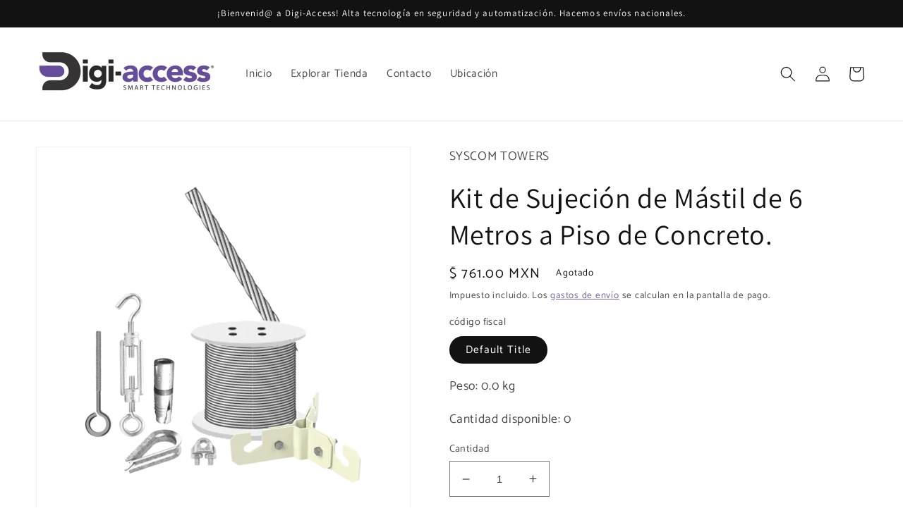

--- FILE ---
content_type: text/html; charset=utf-8
request_url: https://digi-access.mx/products/kit-ret-6m
body_size: 23708
content:
<!doctype html>
<html class="no-js" lang="es">
  <head>
    <meta charset="utf-8">
    <meta http-equiv="X-UA-Compatible" content="IE=edge">
    <meta name="viewport" content="width=device-width,initial-scale=1">
    <meta name="theme-color" content="">
    <link rel="canonical" href="https://digi-access.mx/products/kit-ret-6m">
    <link rel="preconnect" href="https://cdn.shopify.com" crossorigin><link rel="icon" type="image/png" href="//digi-access.mx/cdn/shop/files/favicon.jpg?crop=center&height=32&v=1662520213&width=32"><link rel="preconnect" href="https://fonts.shopifycdn.com" crossorigin><title>
      Kit de Sujeción de Mástil de 6 Metros a Piso de Concreto.
 &ndash; Digi-Access</title>

    
      <meta name="description" content="El kit incluye los siguientes componentes:   Cantidad Modelo Descripción 3 pza. ANC-AM-38-400 Armella Cuerda Máquina de 3/8 x  4&quot;  3 pza. ANC-Z-38 Taquete Expansor Tipo Z de 3/8 x 2&quot; 3 pza. TENL1/4OGJ Tensor de zinc gancho-argolla 1/4&quot; 1 pzas SLMBR Bracket para Mástil para Sujección de Retenida 6 pzas. CUELLO14HDG Cuel">
    

    

<meta property="og:site_name" content="Digi-Access">
<meta property="og:url" content="https://digi-access.mx/products/kit-ret-6m">
<meta property="og:title" content="Kit de Sujeción de Mástil de 6 Metros a Piso de Concreto.">
<meta property="og:type" content="product">
<meta property="og:description" content="El kit incluye los siguientes componentes:   Cantidad Modelo Descripción 3 pza. ANC-AM-38-400 Armella Cuerda Máquina de 3/8 x  4&quot;  3 pza. ANC-Z-38 Taquete Expansor Tipo Z de 3/8 x 2&quot; 3 pza. TENL1/4OGJ Tensor de zinc gancho-argolla 1/4&quot; 1 pzas SLMBR Bracket para Mástil para Sujección de Retenida 6 pzas. CUELLO14HDG Cuel"><meta property="og:image" content="http://digi-access.mx/cdn/shop/products/KITRET6M-h_3fdc6db0-e8b1-4123-b557-40b19033988c.png?v=1709157468">
  <meta property="og:image:secure_url" content="https://digi-access.mx/cdn/shop/products/KITRET6M-h_3fdc6db0-e8b1-4123-b557-40b19033988c.png?v=1709157468">
  <meta property="og:image:width" content="2000">
  <meta property="og:image:height" content="2000"><meta property="og:price:amount" content="761.00">
  <meta property="og:price:currency" content="MXN"><meta name="twitter:card" content="summary_large_image">
<meta name="twitter:title" content="Kit de Sujeción de Mástil de 6 Metros a Piso de Concreto.">
<meta name="twitter:description" content="El kit incluye los siguientes componentes:   Cantidad Modelo Descripción 3 pza. ANC-AM-38-400 Armella Cuerda Máquina de 3/8 x  4&quot;  3 pza. ANC-Z-38 Taquete Expansor Tipo Z de 3/8 x 2&quot; 3 pza. TENL1/4OGJ Tensor de zinc gancho-argolla 1/4&quot; 1 pzas SLMBR Bracket para Mástil para Sujección de Retenida 6 pzas. CUELLO14HDG Cuel">


    <script src="//digi-access.mx/cdn/shop/t/1/assets/global.js?v=24850326154503943211662428540" defer="defer"></script>
    <script>window.performance && window.performance.mark && window.performance.mark('shopify.content_for_header.start');</script><meta id="shopify-digital-wallet" name="shopify-digital-wallet" content="/66277081331/digital_wallets/dialog">
<meta name="shopify-checkout-api-token" content="f8d8f1f7f7a204ffb932a0e3d27d4e51">
<meta id="in-context-paypal-metadata" data-shop-id="66277081331" data-venmo-supported="false" data-environment="production" data-locale="es_ES" data-paypal-v4="true" data-currency="MXN">
<link rel="alternate" type="application/json+oembed" href="https://digi-access.mx/products/kit-ret-6m.oembed">
<script async="async" src="/checkouts/internal/preloads.js?locale=es-MX"></script>
<script id="shopify-features" type="application/json">{"accessToken":"f8d8f1f7f7a204ffb932a0e3d27d4e51","betas":["rich-media-storefront-analytics"],"domain":"digi-access.mx","predictiveSearch":true,"shopId":66277081331,"locale":"es"}</script>
<script>var Shopify = Shopify || {};
Shopify.shop = "digi-access-mx.myshopify.com";
Shopify.locale = "es";
Shopify.currency = {"active":"MXN","rate":"1.0"};
Shopify.country = "MX";
Shopify.theme = {"name":"Dawn","id":135352811763,"schema_name":"Dawn","schema_version":"6.0.2","theme_store_id":887,"role":"main"};
Shopify.theme.handle = "null";
Shopify.theme.style = {"id":null,"handle":null};
Shopify.cdnHost = "digi-access.mx/cdn";
Shopify.routes = Shopify.routes || {};
Shopify.routes.root = "/";</script>
<script type="module">!function(o){(o.Shopify=o.Shopify||{}).modules=!0}(window);</script>
<script>!function(o){function n(){var o=[];function n(){o.push(Array.prototype.slice.apply(arguments))}return n.q=o,n}var t=o.Shopify=o.Shopify||{};t.loadFeatures=n(),t.autoloadFeatures=n()}(window);</script>
<script id="shop-js-analytics" type="application/json">{"pageType":"product"}</script>
<script defer="defer" async type="module" src="//digi-access.mx/cdn/shopifycloud/shop-js/modules/v2/client.init-shop-cart-sync_2Gr3Q33f.es.esm.js"></script>
<script defer="defer" async type="module" src="//digi-access.mx/cdn/shopifycloud/shop-js/modules/v2/chunk.common_noJfOIa7.esm.js"></script>
<script defer="defer" async type="module" src="//digi-access.mx/cdn/shopifycloud/shop-js/modules/v2/chunk.modal_Deo2FJQo.esm.js"></script>
<script type="module">
  await import("//digi-access.mx/cdn/shopifycloud/shop-js/modules/v2/client.init-shop-cart-sync_2Gr3Q33f.es.esm.js");
await import("//digi-access.mx/cdn/shopifycloud/shop-js/modules/v2/chunk.common_noJfOIa7.esm.js");
await import("//digi-access.mx/cdn/shopifycloud/shop-js/modules/v2/chunk.modal_Deo2FJQo.esm.js");

  window.Shopify.SignInWithShop?.initShopCartSync?.({"fedCMEnabled":true,"windoidEnabled":true});

</script>
<script id="__st">var __st={"a":66277081331,"offset":-21600,"reqid":"3781b54a-c8e6-430f-8495-a81bbb6af1d2-1769248575","pageurl":"digi-access.mx\/products\/kit-ret-6m","u":"4e09557810e1","p":"product","rtyp":"product","rid":7853926285555};</script>
<script>window.ShopifyPaypalV4VisibilityTracking = true;</script>
<script id="captcha-bootstrap">!function(){'use strict';const t='contact',e='account',n='new_comment',o=[[t,t],['blogs',n],['comments',n],[t,'customer']],c=[[e,'customer_login'],[e,'guest_login'],[e,'recover_customer_password'],[e,'create_customer']],r=t=>t.map((([t,e])=>`form[action*='/${t}']:not([data-nocaptcha='true']) input[name='form_type'][value='${e}']`)).join(','),a=t=>()=>t?[...document.querySelectorAll(t)].map((t=>t.form)):[];function s(){const t=[...o],e=r(t);return a(e)}const i='password',u='form_key',d=['recaptcha-v3-token','g-recaptcha-response','h-captcha-response',i],f=()=>{try{return window.sessionStorage}catch{return}},m='__shopify_v',_=t=>t.elements[u];function p(t,e,n=!1){try{const o=window.sessionStorage,c=JSON.parse(o.getItem(e)),{data:r}=function(t){const{data:e,action:n}=t;return t[m]||n?{data:e,action:n}:{data:t,action:n}}(c);for(const[e,n]of Object.entries(r))t.elements[e]&&(t.elements[e].value=n);n&&o.removeItem(e)}catch(o){console.error('form repopulation failed',{error:o})}}const l='form_type',E='cptcha';function T(t){t.dataset[E]=!0}const w=window,h=w.document,L='Shopify',v='ce_forms',y='captcha';let A=!1;((t,e)=>{const n=(g='f06e6c50-85a8-45c8-87d0-21a2b65856fe',I='https://cdn.shopify.com/shopifycloud/storefront-forms-hcaptcha/ce_storefront_forms_captcha_hcaptcha.v1.5.2.iife.js',D={infoText:'Protegido por hCaptcha',privacyText:'Privacidad',termsText:'Términos'},(t,e,n)=>{const o=w[L][v],c=o.bindForm;if(c)return c(t,g,e,D).then(n);var r;o.q.push([[t,g,e,D],n]),r=I,A||(h.body.append(Object.assign(h.createElement('script'),{id:'captcha-provider',async:!0,src:r})),A=!0)});var g,I,D;w[L]=w[L]||{},w[L][v]=w[L][v]||{},w[L][v].q=[],w[L][y]=w[L][y]||{},w[L][y].protect=function(t,e){n(t,void 0,e),T(t)},Object.freeze(w[L][y]),function(t,e,n,w,h,L){const[v,y,A,g]=function(t,e,n){const i=e?o:[],u=t?c:[],d=[...i,...u],f=r(d),m=r(i),_=r(d.filter((([t,e])=>n.includes(e))));return[a(f),a(m),a(_),s()]}(w,h,L),I=t=>{const e=t.target;return e instanceof HTMLFormElement?e:e&&e.form},D=t=>v().includes(t);t.addEventListener('submit',(t=>{const e=I(t);if(!e)return;const n=D(e)&&!e.dataset.hcaptchaBound&&!e.dataset.recaptchaBound,o=_(e),c=g().includes(e)&&(!o||!o.value);(n||c)&&t.preventDefault(),c&&!n&&(function(t){try{if(!f())return;!function(t){const e=f();if(!e)return;const n=_(t);if(!n)return;const o=n.value;o&&e.removeItem(o)}(t);const e=Array.from(Array(32),(()=>Math.random().toString(36)[2])).join('');!function(t,e){_(t)||t.append(Object.assign(document.createElement('input'),{type:'hidden',name:u})),t.elements[u].value=e}(t,e),function(t,e){const n=f();if(!n)return;const o=[...t.querySelectorAll(`input[type='${i}']`)].map((({name:t})=>t)),c=[...d,...o],r={};for(const[a,s]of new FormData(t).entries())c.includes(a)||(r[a]=s);n.setItem(e,JSON.stringify({[m]:1,action:t.action,data:r}))}(t,e)}catch(e){console.error('failed to persist form',e)}}(e),e.submit())}));const S=(t,e)=>{t&&!t.dataset[E]&&(n(t,e.some((e=>e===t))),T(t))};for(const o of['focusin','change'])t.addEventListener(o,(t=>{const e=I(t);D(e)&&S(e,y())}));const B=e.get('form_key'),M=e.get(l),P=B&&M;t.addEventListener('DOMContentLoaded',(()=>{const t=y();if(P)for(const e of t)e.elements[l].value===M&&p(e,B);[...new Set([...A(),...v().filter((t=>'true'===t.dataset.shopifyCaptcha))])].forEach((e=>S(e,t)))}))}(h,new URLSearchParams(w.location.search),n,t,e,['guest_login'])})(!0,!0)}();</script>
<script integrity="sha256-4kQ18oKyAcykRKYeNunJcIwy7WH5gtpwJnB7kiuLZ1E=" data-source-attribution="shopify.loadfeatures" defer="defer" src="//digi-access.mx/cdn/shopifycloud/storefront/assets/storefront/load_feature-a0a9edcb.js" crossorigin="anonymous"></script>
<script data-source-attribution="shopify.dynamic_checkout.dynamic.init">var Shopify=Shopify||{};Shopify.PaymentButton=Shopify.PaymentButton||{isStorefrontPortableWallets:!0,init:function(){window.Shopify.PaymentButton.init=function(){};var t=document.createElement("script");t.src="https://digi-access.mx/cdn/shopifycloud/portable-wallets/latest/portable-wallets.es.js",t.type="module",document.head.appendChild(t)}};
</script>
<script data-source-attribution="shopify.dynamic_checkout.buyer_consent">
  function portableWalletsHideBuyerConsent(e){var t=document.getElementById("shopify-buyer-consent"),n=document.getElementById("shopify-subscription-policy-button");t&&n&&(t.classList.add("hidden"),t.setAttribute("aria-hidden","true"),n.removeEventListener("click",e))}function portableWalletsShowBuyerConsent(e){var t=document.getElementById("shopify-buyer-consent"),n=document.getElementById("shopify-subscription-policy-button");t&&n&&(t.classList.remove("hidden"),t.removeAttribute("aria-hidden"),n.addEventListener("click",e))}window.Shopify?.PaymentButton&&(window.Shopify.PaymentButton.hideBuyerConsent=portableWalletsHideBuyerConsent,window.Shopify.PaymentButton.showBuyerConsent=portableWalletsShowBuyerConsent);
</script>
<script data-source-attribution="shopify.dynamic_checkout.cart.bootstrap">document.addEventListener("DOMContentLoaded",(function(){function t(){return document.querySelector("shopify-accelerated-checkout-cart, shopify-accelerated-checkout")}if(t())Shopify.PaymentButton.init();else{new MutationObserver((function(e,n){t()&&(Shopify.PaymentButton.init(),n.disconnect())})).observe(document.body,{childList:!0,subtree:!0})}}));
</script>
<link id="shopify-accelerated-checkout-styles" rel="stylesheet" media="screen" href="https://digi-access.mx/cdn/shopifycloud/portable-wallets/latest/accelerated-checkout-backwards-compat.css" crossorigin="anonymous">
<style id="shopify-accelerated-checkout-cart">
        #shopify-buyer-consent {
  margin-top: 1em;
  display: inline-block;
  width: 100%;
}

#shopify-buyer-consent.hidden {
  display: none;
}

#shopify-subscription-policy-button {
  background: none;
  border: none;
  padding: 0;
  text-decoration: underline;
  font-size: inherit;
  cursor: pointer;
}

#shopify-subscription-policy-button::before {
  box-shadow: none;
}

      </style>
<script id="sections-script" data-sections="product-recommendations,header,footer" defer="defer" src="//digi-access.mx/cdn/shop/t/1/compiled_assets/scripts.js?v=122"></script>
<script>window.performance && window.performance.mark && window.performance.mark('shopify.content_for_header.end');</script>


    <style data-shopify>
      @font-face {
  font-family: Catamaran;
  font-weight: 400;
  font-style: normal;
  font-display: swap;
  src: url("//digi-access.mx/cdn/fonts/catamaran/catamaran_n4.97787e924c88922c7d20919761339dda1e5276ad.woff2") format("woff2"),
       url("//digi-access.mx/cdn/fonts/catamaran/catamaran_n4.cfda140ba68e3253077b759e3de0d67c4d8b231e.woff") format("woff");
}

      @font-face {
  font-family: Catamaran;
  font-weight: 700;
  font-style: normal;
  font-display: swap;
  src: url("//digi-access.mx/cdn/fonts/catamaran/catamaran_n7.c7720328a326501d0a4fcb3373c1ca68129c3c78.woff2") format("woff2"),
       url("//digi-access.mx/cdn/fonts/catamaran/catamaran_n7.546366ab8abd7a13c41dd63a25b42966c7f197f4.woff") format("woff");
}

      
      
      @font-face {
  font-family: Assistant;
  font-weight: 400;
  font-style: normal;
  font-display: swap;
  src: url("//digi-access.mx/cdn/fonts/assistant/assistant_n4.9120912a469cad1cc292572851508ca49d12e768.woff2") format("woff2"),
       url("//digi-access.mx/cdn/fonts/assistant/assistant_n4.6e9875ce64e0fefcd3f4446b7ec9036b3ddd2985.woff") format("woff");
}


      :root {
        --font-body-family: Catamaran, sans-serif;
        --font-body-style: normal;
        --font-body-weight: 400;
        --font-body-weight-bold: 700;

        --font-heading-family: Assistant, sans-serif;
        --font-heading-style: normal;
        --font-heading-weight: 400;

        --font-body-scale: 1.1;
        --font-heading-scale: 0.9090909090909091;

        --color-base-text: 18, 18, 18;
        --color-shadow: 18, 18, 18;
        --color-base-background-1: 255, 255, 255;
        --color-base-background-2: 243, 243, 243;
        --color-base-solid-button-labels: 255, 255, 255;
        --color-base-outline-button-labels: 97, 76, 142;
        --color-base-accent-1: 97, 76, 142;
        --color-base-accent-2: 18, 18, 18;
        --payment-terms-background-color: #ffffff;

        --gradient-base-background-1: #ffffff;
        --gradient-base-background-2: #f3f3f3;
        --gradient-base-accent-1: #614c8e;
        --gradient-base-accent-2: #121212;

        --media-padding: px;
        --media-border-opacity: 0.05;
        --media-border-width: 1px;
        --media-radius: 0px;
        --media-shadow-opacity: 0.0;
        --media-shadow-horizontal-offset: 0px;
        --media-shadow-vertical-offset: 4px;
        --media-shadow-blur-radius: 5px;
        --media-shadow-visible: 0;

        --page-width: 120rem;
        --page-width-margin: 0rem;

        --card-image-padding: 0.0rem;
        --card-corner-radius: 0.6rem;
        --card-text-alignment: left;
        --card-border-width: 0.2rem;
        --card-border-opacity: 0.25;
        --card-shadow-opacity: 0.1;
        --card-shadow-visible: 1;
        --card-shadow-horizontal-offset: 0.0rem;
        --card-shadow-vertical-offset: 0.4rem;
        --card-shadow-blur-radius: 0.5rem;

        --badge-corner-radius: 4.0rem;

        --popup-border-width: 1px;
        --popup-border-opacity: 0.1;
        --popup-corner-radius: 0px;
        --popup-shadow-opacity: 0.15;
        --popup-shadow-horizontal-offset: 6px;
        --popup-shadow-vertical-offset: 6px;
        --popup-shadow-blur-radius: 5px;

        --drawer-border-width: 1px;
        --drawer-border-opacity: 0.1;
        --drawer-shadow-opacity: 0.0;
        --drawer-shadow-horizontal-offset: 0px;
        --drawer-shadow-vertical-offset: 4px;
        --drawer-shadow-blur-radius: 5px;

        --spacing-sections-desktop: 0px;
        --spacing-sections-mobile: 0px;

        --grid-desktop-vertical-spacing: 8px;
        --grid-desktop-horizontal-spacing: 8px;
        --grid-mobile-vertical-spacing: 4px;
        --grid-mobile-horizontal-spacing: 4px;

        --text-boxes-border-opacity: 0.1;
        --text-boxes-border-width: 0px;
        --text-boxes-radius: 0px;
        --text-boxes-shadow-opacity: 0.0;
        --text-boxes-shadow-visible: 0;
        --text-boxes-shadow-horizontal-offset: 0px;
        --text-boxes-shadow-vertical-offset: 4px;
        --text-boxes-shadow-blur-radius: 5px;

        --buttons-radius: 12px;
        --buttons-radius-outset: 13px;
        --buttons-border-width: 1px;
        --buttons-border-opacity: 1.0;
        --buttons-shadow-opacity: 0.1;
        --buttons-shadow-visible: 1;
        --buttons-shadow-horizontal-offset: 0px;
        --buttons-shadow-vertical-offset: 4px;
        --buttons-shadow-blur-radius: 5px;
        --buttons-border-offset: 0.3px;

        --inputs-radius: 0px;
        --inputs-border-width: 1px;
        --inputs-border-opacity: 0.55;
        --inputs-shadow-opacity: 0.0;
        --inputs-shadow-horizontal-offset: 0px;
        --inputs-margin-offset: 0px;
        --inputs-shadow-vertical-offset: 4px;
        --inputs-shadow-blur-radius: 5px;
        --inputs-radius-outset: 0px;

        --variant-pills-radius: 40px;
        --variant-pills-border-width: 1px;
        --variant-pills-border-opacity: 0.55;
        --variant-pills-shadow-opacity: 0.0;
        --variant-pills-shadow-horizontal-offset: 0px;
        --variant-pills-shadow-vertical-offset: 4px;
        --variant-pills-shadow-blur-radius: 5px;
      }

      *,
      *::before,
      *::after {
        box-sizing: inherit;
      }

      html {
        box-sizing: border-box;
        font-size: calc(var(--font-body-scale) * 62.5%);
        height: 100%;
      }

      body {
        display: grid;
        grid-template-rows: auto auto 1fr auto;
        grid-template-columns: 100%;
        min-height: 100%;
        margin: 0;
        font-size: 1.5rem;
        letter-spacing: 0.06rem;
        line-height: calc(1 + 0.8 / var(--font-body-scale));
        font-family: var(--font-body-family);
        font-style: var(--font-body-style);
        font-weight: var(--font-body-weight);
      }

      @media screen and (min-width: 750px) {
        body {
          font-size: 1.6rem;
        }
      }
    </style>

    <link href="//digi-access.mx/cdn/shop/t/1/assets/base.css?v=19666067365360246481662428556" rel="stylesheet" type="text/css" media="all" />
<link rel="preload" as="font" href="//digi-access.mx/cdn/fonts/catamaran/catamaran_n4.97787e924c88922c7d20919761339dda1e5276ad.woff2" type="font/woff2" crossorigin><link rel="preload" as="font" href="//digi-access.mx/cdn/fonts/assistant/assistant_n4.9120912a469cad1cc292572851508ca49d12e768.woff2" type="font/woff2" crossorigin><link rel="stylesheet" href="//digi-access.mx/cdn/shop/t/1/assets/component-predictive-search.css?v=165644661289088488651662428536" media="print" onload="this.media='all'"><script>document.documentElement.className = document.documentElement.className.replace('no-js', 'js');
    if (Shopify.designMode) {
      document.documentElement.classList.add('shopify-design-mode');
    }
    </script>
  <link href="https://monorail-edge.shopifysvc.com" rel="dns-prefetch">
<script>(function(){if ("sendBeacon" in navigator && "performance" in window) {try {var session_token_from_headers = performance.getEntriesByType('navigation')[0].serverTiming.find(x => x.name == '_s').description;} catch {var session_token_from_headers = undefined;}var session_cookie_matches = document.cookie.match(/_shopify_s=([^;]*)/);var session_token_from_cookie = session_cookie_matches && session_cookie_matches.length === 2 ? session_cookie_matches[1] : "";var session_token = session_token_from_headers || session_token_from_cookie || "";function handle_abandonment_event(e) {var entries = performance.getEntries().filter(function(entry) {return /monorail-edge.shopifysvc.com/.test(entry.name);});if (!window.abandonment_tracked && entries.length === 0) {window.abandonment_tracked = true;var currentMs = Date.now();var navigation_start = performance.timing.navigationStart;var payload = {shop_id: 66277081331,url: window.location.href,navigation_start,duration: currentMs - navigation_start,session_token,page_type: "product"};window.navigator.sendBeacon("https://monorail-edge.shopifysvc.com/v1/produce", JSON.stringify({schema_id: "online_store_buyer_site_abandonment/1.1",payload: payload,metadata: {event_created_at_ms: currentMs,event_sent_at_ms: currentMs}}));}}window.addEventListener('pagehide', handle_abandonment_event);}}());</script>
<script id="web-pixels-manager-setup">(function e(e,d,r,n,o){if(void 0===o&&(o={}),!Boolean(null===(a=null===(i=window.Shopify)||void 0===i?void 0:i.analytics)||void 0===a?void 0:a.replayQueue)){var i,a;window.Shopify=window.Shopify||{};var t=window.Shopify;t.analytics=t.analytics||{};var s=t.analytics;s.replayQueue=[],s.publish=function(e,d,r){return s.replayQueue.push([e,d,r]),!0};try{self.performance.mark("wpm:start")}catch(e){}var l=function(){var e={modern:/Edge?\/(1{2}[4-9]|1[2-9]\d|[2-9]\d{2}|\d{4,})\.\d+(\.\d+|)|Firefox\/(1{2}[4-9]|1[2-9]\d|[2-9]\d{2}|\d{4,})\.\d+(\.\d+|)|Chrom(ium|e)\/(9{2}|\d{3,})\.\d+(\.\d+|)|(Maci|X1{2}).+ Version\/(15\.\d+|(1[6-9]|[2-9]\d|\d{3,})\.\d+)([,.]\d+|)( \(\w+\)|)( Mobile\/\w+|) Safari\/|Chrome.+OPR\/(9{2}|\d{3,})\.\d+\.\d+|(CPU[ +]OS|iPhone[ +]OS|CPU[ +]iPhone|CPU IPhone OS|CPU iPad OS)[ +]+(15[._]\d+|(1[6-9]|[2-9]\d|\d{3,})[._]\d+)([._]\d+|)|Android:?[ /-](13[3-9]|1[4-9]\d|[2-9]\d{2}|\d{4,})(\.\d+|)(\.\d+|)|Android.+Firefox\/(13[5-9]|1[4-9]\d|[2-9]\d{2}|\d{4,})\.\d+(\.\d+|)|Android.+Chrom(ium|e)\/(13[3-9]|1[4-9]\d|[2-9]\d{2}|\d{4,})\.\d+(\.\d+|)|SamsungBrowser\/([2-9]\d|\d{3,})\.\d+/,legacy:/Edge?\/(1[6-9]|[2-9]\d|\d{3,})\.\d+(\.\d+|)|Firefox\/(5[4-9]|[6-9]\d|\d{3,})\.\d+(\.\d+|)|Chrom(ium|e)\/(5[1-9]|[6-9]\d|\d{3,})\.\d+(\.\d+|)([\d.]+$|.*Safari\/(?![\d.]+ Edge\/[\d.]+$))|(Maci|X1{2}).+ Version\/(10\.\d+|(1[1-9]|[2-9]\d|\d{3,})\.\d+)([,.]\d+|)( \(\w+\)|)( Mobile\/\w+|) Safari\/|Chrome.+OPR\/(3[89]|[4-9]\d|\d{3,})\.\d+\.\d+|(CPU[ +]OS|iPhone[ +]OS|CPU[ +]iPhone|CPU IPhone OS|CPU iPad OS)[ +]+(10[._]\d+|(1[1-9]|[2-9]\d|\d{3,})[._]\d+)([._]\d+|)|Android:?[ /-](13[3-9]|1[4-9]\d|[2-9]\d{2}|\d{4,})(\.\d+|)(\.\d+|)|Mobile Safari.+OPR\/([89]\d|\d{3,})\.\d+\.\d+|Android.+Firefox\/(13[5-9]|1[4-9]\d|[2-9]\d{2}|\d{4,})\.\d+(\.\d+|)|Android.+Chrom(ium|e)\/(13[3-9]|1[4-9]\d|[2-9]\d{2}|\d{4,})\.\d+(\.\d+|)|Android.+(UC? ?Browser|UCWEB|U3)[ /]?(15\.([5-9]|\d{2,})|(1[6-9]|[2-9]\d|\d{3,})\.\d+)\.\d+|SamsungBrowser\/(5\.\d+|([6-9]|\d{2,})\.\d+)|Android.+MQ{2}Browser\/(14(\.(9|\d{2,})|)|(1[5-9]|[2-9]\d|\d{3,})(\.\d+|))(\.\d+|)|K[Aa][Ii]OS\/(3\.\d+|([4-9]|\d{2,})\.\d+)(\.\d+|)/},d=e.modern,r=e.legacy,n=navigator.userAgent;return n.match(d)?"modern":n.match(r)?"legacy":"unknown"}(),u="modern"===l?"modern":"legacy",c=(null!=n?n:{modern:"",legacy:""})[u],f=function(e){return[e.baseUrl,"/wpm","/b",e.hashVersion,"modern"===e.buildTarget?"m":"l",".js"].join("")}({baseUrl:d,hashVersion:r,buildTarget:u}),m=function(e){var d=e.version,r=e.bundleTarget,n=e.surface,o=e.pageUrl,i=e.monorailEndpoint;return{emit:function(e){var a=e.status,t=e.errorMsg,s=(new Date).getTime(),l=JSON.stringify({metadata:{event_sent_at_ms:s},events:[{schema_id:"web_pixels_manager_load/3.1",payload:{version:d,bundle_target:r,page_url:o,status:a,surface:n,error_msg:t},metadata:{event_created_at_ms:s}}]});if(!i)return console&&console.warn&&console.warn("[Web Pixels Manager] No Monorail endpoint provided, skipping logging."),!1;try{return self.navigator.sendBeacon.bind(self.navigator)(i,l)}catch(e){}var u=new XMLHttpRequest;try{return u.open("POST",i,!0),u.setRequestHeader("Content-Type","text/plain"),u.send(l),!0}catch(e){return console&&console.warn&&console.warn("[Web Pixels Manager] Got an unhandled error while logging to Monorail."),!1}}}}({version:r,bundleTarget:l,surface:e.surface,pageUrl:self.location.href,monorailEndpoint:e.monorailEndpoint});try{o.browserTarget=l,function(e){var d=e.src,r=e.async,n=void 0===r||r,o=e.onload,i=e.onerror,a=e.sri,t=e.scriptDataAttributes,s=void 0===t?{}:t,l=document.createElement("script"),u=document.querySelector("head"),c=document.querySelector("body");if(l.async=n,l.src=d,a&&(l.integrity=a,l.crossOrigin="anonymous"),s)for(var f in s)if(Object.prototype.hasOwnProperty.call(s,f))try{l.dataset[f]=s[f]}catch(e){}if(o&&l.addEventListener("load",o),i&&l.addEventListener("error",i),u)u.appendChild(l);else{if(!c)throw new Error("Did not find a head or body element to append the script");c.appendChild(l)}}({src:f,async:!0,onload:function(){if(!function(){var e,d;return Boolean(null===(d=null===(e=window.Shopify)||void 0===e?void 0:e.analytics)||void 0===d?void 0:d.initialized)}()){var d=window.webPixelsManager.init(e)||void 0;if(d){var r=window.Shopify.analytics;r.replayQueue.forEach((function(e){var r=e[0],n=e[1],o=e[2];d.publishCustomEvent(r,n,o)})),r.replayQueue=[],r.publish=d.publishCustomEvent,r.visitor=d.visitor,r.initialized=!0}}},onerror:function(){return m.emit({status:"failed",errorMsg:"".concat(f," has failed to load")})},sri:function(e){var d=/^sha384-[A-Za-z0-9+/=]+$/;return"string"==typeof e&&d.test(e)}(c)?c:"",scriptDataAttributes:o}),m.emit({status:"loading"})}catch(e){m.emit({status:"failed",errorMsg:(null==e?void 0:e.message)||"Unknown error"})}}})({shopId: 66277081331,storefrontBaseUrl: "https://digi-access.mx",extensionsBaseUrl: "https://extensions.shopifycdn.com/cdn/shopifycloud/web-pixels-manager",monorailEndpoint: "https://monorail-edge.shopifysvc.com/unstable/produce_batch",surface: "storefront-renderer",enabledBetaFlags: ["2dca8a86"],webPixelsConfigList: [{"id":"shopify-app-pixel","configuration":"{}","eventPayloadVersion":"v1","runtimeContext":"STRICT","scriptVersion":"0450","apiClientId":"shopify-pixel","type":"APP","privacyPurposes":["ANALYTICS","MARKETING"]},{"id":"shopify-custom-pixel","eventPayloadVersion":"v1","runtimeContext":"LAX","scriptVersion":"0450","apiClientId":"shopify-pixel","type":"CUSTOM","privacyPurposes":["ANALYTICS","MARKETING"]}],isMerchantRequest: false,initData: {"shop":{"name":"Digi-Access","paymentSettings":{"currencyCode":"MXN"},"myshopifyDomain":"digi-access-mx.myshopify.com","countryCode":"MX","storefrontUrl":"https:\/\/digi-access.mx"},"customer":null,"cart":null,"checkout":null,"productVariants":[{"price":{"amount":761.0,"currencyCode":"MXN"},"product":{"title":"Kit  de Sujeción de Mástil de 6 Metros a Piso de Concreto.","vendor":"SYSCOM TOWERS","id":"7853926285555","untranslatedTitle":"Kit  de Sujeción de Mástil de 6 Metros a Piso de Concreto.","url":"\/products\/kit-ret-6m","type":"Redes y Audio-Video"},"id":"44818884002035","image":{"src":"\/\/digi-access.mx\/cdn\/shop\/products\/KITRET6M-h_3fdc6db0-e8b1-4123-b557-40b19033988c.png?v=1709157468"},"sku":"KIT-RET-6M","title":"Default Title","untranslatedTitle":"Default Title"}],"purchasingCompany":null},},"https://digi-access.mx/cdn","fcfee988w5aeb613cpc8e4bc33m6693e112",{"modern":"","legacy":""},{"shopId":"66277081331","storefrontBaseUrl":"https:\/\/digi-access.mx","extensionBaseUrl":"https:\/\/extensions.shopifycdn.com\/cdn\/shopifycloud\/web-pixels-manager","surface":"storefront-renderer","enabledBetaFlags":"[\"2dca8a86\"]","isMerchantRequest":"false","hashVersion":"fcfee988w5aeb613cpc8e4bc33m6693e112","publish":"custom","events":"[[\"page_viewed\",{}],[\"product_viewed\",{\"productVariant\":{\"price\":{\"amount\":761.0,\"currencyCode\":\"MXN\"},\"product\":{\"title\":\"Kit  de Sujeción de Mástil de 6 Metros a Piso de Concreto.\",\"vendor\":\"SYSCOM TOWERS\",\"id\":\"7853926285555\",\"untranslatedTitle\":\"Kit  de Sujeción de Mástil de 6 Metros a Piso de Concreto.\",\"url\":\"\/products\/kit-ret-6m\",\"type\":\"Redes y Audio-Video\"},\"id\":\"44818884002035\",\"image\":{\"src\":\"\/\/digi-access.mx\/cdn\/shop\/products\/KITRET6M-h_3fdc6db0-e8b1-4123-b557-40b19033988c.png?v=1709157468\"},\"sku\":\"KIT-RET-6M\",\"title\":\"Default Title\",\"untranslatedTitle\":\"Default Title\"}}]]"});</script><script>
  window.ShopifyAnalytics = window.ShopifyAnalytics || {};
  window.ShopifyAnalytics.meta = window.ShopifyAnalytics.meta || {};
  window.ShopifyAnalytics.meta.currency = 'MXN';
  var meta = {"product":{"id":7853926285555,"gid":"gid:\/\/shopify\/Product\/7853926285555","vendor":"SYSCOM TOWERS","type":"Redes y Audio-Video","handle":"kit-ret-6m","variants":[{"id":44818884002035,"price":76100,"name":"Kit  de Sujeción de Mástil de 6 Metros a Piso de Concreto.","public_title":null,"sku":"KIT-RET-6M"}],"remote":false},"page":{"pageType":"product","resourceType":"product","resourceId":7853926285555,"requestId":"3781b54a-c8e6-430f-8495-a81bbb6af1d2-1769248575"}};
  for (var attr in meta) {
    window.ShopifyAnalytics.meta[attr] = meta[attr];
  }
</script>
<script class="analytics">
  (function () {
    var customDocumentWrite = function(content) {
      var jquery = null;

      if (window.jQuery) {
        jquery = window.jQuery;
      } else if (window.Checkout && window.Checkout.$) {
        jquery = window.Checkout.$;
      }

      if (jquery) {
        jquery('body').append(content);
      }
    };

    var hasLoggedConversion = function(token) {
      if (token) {
        return document.cookie.indexOf('loggedConversion=' + token) !== -1;
      }
      return false;
    }

    var setCookieIfConversion = function(token) {
      if (token) {
        var twoMonthsFromNow = new Date(Date.now());
        twoMonthsFromNow.setMonth(twoMonthsFromNow.getMonth() + 2);

        document.cookie = 'loggedConversion=' + token + '; expires=' + twoMonthsFromNow;
      }
    }

    var trekkie = window.ShopifyAnalytics.lib = window.trekkie = window.trekkie || [];
    if (trekkie.integrations) {
      return;
    }
    trekkie.methods = [
      'identify',
      'page',
      'ready',
      'track',
      'trackForm',
      'trackLink'
    ];
    trekkie.factory = function(method) {
      return function() {
        var args = Array.prototype.slice.call(arguments);
        args.unshift(method);
        trekkie.push(args);
        return trekkie;
      };
    };
    for (var i = 0; i < trekkie.methods.length; i++) {
      var key = trekkie.methods[i];
      trekkie[key] = trekkie.factory(key);
    }
    trekkie.load = function(config) {
      trekkie.config = config || {};
      trekkie.config.initialDocumentCookie = document.cookie;
      var first = document.getElementsByTagName('script')[0];
      var script = document.createElement('script');
      script.type = 'text/javascript';
      script.onerror = function(e) {
        var scriptFallback = document.createElement('script');
        scriptFallback.type = 'text/javascript';
        scriptFallback.onerror = function(error) {
                var Monorail = {
      produce: function produce(monorailDomain, schemaId, payload) {
        var currentMs = new Date().getTime();
        var event = {
          schema_id: schemaId,
          payload: payload,
          metadata: {
            event_created_at_ms: currentMs,
            event_sent_at_ms: currentMs
          }
        };
        return Monorail.sendRequest("https://" + monorailDomain + "/v1/produce", JSON.stringify(event));
      },
      sendRequest: function sendRequest(endpointUrl, payload) {
        // Try the sendBeacon API
        if (window && window.navigator && typeof window.navigator.sendBeacon === 'function' && typeof window.Blob === 'function' && !Monorail.isIos12()) {
          var blobData = new window.Blob([payload], {
            type: 'text/plain'
          });

          if (window.navigator.sendBeacon(endpointUrl, blobData)) {
            return true;
          } // sendBeacon was not successful

        } // XHR beacon

        var xhr = new XMLHttpRequest();

        try {
          xhr.open('POST', endpointUrl);
          xhr.setRequestHeader('Content-Type', 'text/plain');
          xhr.send(payload);
        } catch (e) {
          console.log(e);
        }

        return false;
      },
      isIos12: function isIos12() {
        return window.navigator.userAgent.lastIndexOf('iPhone; CPU iPhone OS 12_') !== -1 || window.navigator.userAgent.lastIndexOf('iPad; CPU OS 12_') !== -1;
      }
    };
    Monorail.produce('monorail-edge.shopifysvc.com',
      'trekkie_storefront_load_errors/1.1',
      {shop_id: 66277081331,
      theme_id: 135352811763,
      app_name: "storefront",
      context_url: window.location.href,
      source_url: "//digi-access.mx/cdn/s/trekkie.storefront.8d95595f799fbf7e1d32231b9a28fd43b70c67d3.min.js"});

        };
        scriptFallback.async = true;
        scriptFallback.src = '//digi-access.mx/cdn/s/trekkie.storefront.8d95595f799fbf7e1d32231b9a28fd43b70c67d3.min.js';
        first.parentNode.insertBefore(scriptFallback, first);
      };
      script.async = true;
      script.src = '//digi-access.mx/cdn/s/trekkie.storefront.8d95595f799fbf7e1d32231b9a28fd43b70c67d3.min.js';
      first.parentNode.insertBefore(script, first);
    };
    trekkie.load(
      {"Trekkie":{"appName":"storefront","development":false,"defaultAttributes":{"shopId":66277081331,"isMerchantRequest":null,"themeId":135352811763,"themeCityHash":"5877347890999762734","contentLanguage":"es","currency":"MXN","eventMetadataId":"8c116bc3-1ad0-4351-bdbe-a35f1cf6ec16"},"isServerSideCookieWritingEnabled":true,"monorailRegion":"shop_domain","enabledBetaFlags":["65f19447"]},"Session Attribution":{},"S2S":{"facebookCapiEnabled":false,"source":"trekkie-storefront-renderer","apiClientId":580111}}
    );

    var loaded = false;
    trekkie.ready(function() {
      if (loaded) return;
      loaded = true;

      window.ShopifyAnalytics.lib = window.trekkie;

      var originalDocumentWrite = document.write;
      document.write = customDocumentWrite;
      try { window.ShopifyAnalytics.merchantGoogleAnalytics.call(this); } catch(error) {};
      document.write = originalDocumentWrite;

      window.ShopifyAnalytics.lib.page(null,{"pageType":"product","resourceType":"product","resourceId":7853926285555,"requestId":"3781b54a-c8e6-430f-8495-a81bbb6af1d2-1769248575","shopifyEmitted":true});

      var match = window.location.pathname.match(/checkouts\/(.+)\/(thank_you|post_purchase)/)
      var token = match? match[1]: undefined;
      if (!hasLoggedConversion(token)) {
        setCookieIfConversion(token);
        window.ShopifyAnalytics.lib.track("Viewed Product",{"currency":"MXN","variantId":44818884002035,"productId":7853926285555,"productGid":"gid:\/\/shopify\/Product\/7853926285555","name":"Kit  de Sujeción de Mástil de 6 Metros a Piso de Concreto.","price":"761.00","sku":"KIT-RET-6M","brand":"SYSCOM TOWERS","variant":null,"category":"Redes y Audio-Video","nonInteraction":true,"remote":false},undefined,undefined,{"shopifyEmitted":true});
      window.ShopifyAnalytics.lib.track("monorail:\/\/trekkie_storefront_viewed_product\/1.1",{"currency":"MXN","variantId":44818884002035,"productId":7853926285555,"productGid":"gid:\/\/shopify\/Product\/7853926285555","name":"Kit  de Sujeción de Mástil de 6 Metros a Piso de Concreto.","price":"761.00","sku":"KIT-RET-6M","brand":"SYSCOM TOWERS","variant":null,"category":"Redes y Audio-Video","nonInteraction":true,"remote":false,"referer":"https:\/\/digi-access.mx\/products\/kit-ret-6m"});
      }
    });


        var eventsListenerScript = document.createElement('script');
        eventsListenerScript.async = true;
        eventsListenerScript.src = "//digi-access.mx/cdn/shopifycloud/storefront/assets/shop_events_listener-3da45d37.js";
        document.getElementsByTagName('head')[0].appendChild(eventsListenerScript);

})();</script>
<script
  defer
  src="https://digi-access.mx/cdn/shopifycloud/perf-kit/shopify-perf-kit-3.0.4.min.js"
  data-application="storefront-renderer"
  data-shop-id="66277081331"
  data-render-region="gcp-us-east1"
  data-page-type="product"
  data-theme-instance-id="135352811763"
  data-theme-name="Dawn"
  data-theme-version="6.0.2"
  data-monorail-region="shop_domain"
  data-resource-timing-sampling-rate="10"
  data-shs="true"
  data-shs-beacon="true"
  data-shs-export-with-fetch="true"
  data-shs-logs-sample-rate="1"
  data-shs-beacon-endpoint="https://digi-access.mx/api/collect"
></script>
</head>

  <body class="gradient">
    <a class="skip-to-content-link button visually-hidden" href="#MainContent">
      Ir directamente al contenido
    </a><div id="shopify-section-announcement-bar" class="shopify-section"><div class="announcement-bar color-accent-2 gradient" role="region" aria-label="Anuncio" ><p class="announcement-bar__message h5">
                ¡Bienvenid@ a Digi-Access! Alta tecnología en seguridad y automatización. Hacemos envíos nacionales.
</p></div>
</div>
    <div id="shopify-section-header" class="shopify-section section-header"><link rel="stylesheet" href="//digi-access.mx/cdn/shop/t/1/assets/component-list-menu.css?v=151968516119678728991662428543" media="print" onload="this.media='all'">
<link rel="stylesheet" href="//digi-access.mx/cdn/shop/t/1/assets/component-search.css?v=96455689198851321781662428530" media="print" onload="this.media='all'">
<link rel="stylesheet" href="//digi-access.mx/cdn/shop/t/1/assets/component-menu-drawer.css?v=182311192829367774911662428533" media="print" onload="this.media='all'">
<link rel="stylesheet" href="//digi-access.mx/cdn/shop/t/1/assets/component-cart-notification.css?v=119852831333870967341662428527" media="print" onload="this.media='all'">
<link rel="stylesheet" href="//digi-access.mx/cdn/shop/t/1/assets/component-cart-items.css?v=23917223812499722491662428556" media="print" onload="this.media='all'"><link rel="stylesheet" href="//digi-access.mx/cdn/shop/t/1/assets/component-price.css?v=112673864592427438181662428533" media="print" onload="this.media='all'">
  <link rel="stylesheet" href="//digi-access.mx/cdn/shop/t/1/assets/component-loading-overlay.css?v=167310470843593579841662428560" media="print" onload="this.media='all'"><noscript><link href="//digi-access.mx/cdn/shop/t/1/assets/component-list-menu.css?v=151968516119678728991662428543" rel="stylesheet" type="text/css" media="all" /></noscript>
<noscript><link href="//digi-access.mx/cdn/shop/t/1/assets/component-search.css?v=96455689198851321781662428530" rel="stylesheet" type="text/css" media="all" /></noscript>
<noscript><link href="//digi-access.mx/cdn/shop/t/1/assets/component-menu-drawer.css?v=182311192829367774911662428533" rel="stylesheet" type="text/css" media="all" /></noscript>
<noscript><link href="//digi-access.mx/cdn/shop/t/1/assets/component-cart-notification.css?v=119852831333870967341662428527" rel="stylesheet" type="text/css" media="all" /></noscript>
<noscript><link href="//digi-access.mx/cdn/shop/t/1/assets/component-cart-items.css?v=23917223812499722491662428556" rel="stylesheet" type="text/css" media="all" /></noscript>

<style>
  header-drawer {
    justify-self: start;
    margin-left: -1.2rem;
  }

  .header__heading-logo {
    max-width: 250px;
  }

  @media screen and (min-width: 990px) {
    header-drawer {
      display: none;
    }
  }

  .menu-drawer-container {
    display: flex;
  }

  .list-menu {
    list-style: none;
    padding: 0;
    margin: 0;
  }

  .list-menu--inline {
    display: inline-flex;
    flex-wrap: wrap;
  }

  summary.list-menu__item {
    padding-right: 2.7rem;
  }

  .list-menu__item {
    display: flex;
    align-items: center;
    line-height: calc(1 + 0.3 / var(--font-body-scale));
  }

  .list-menu__item--link {
    text-decoration: none;
    padding-bottom: 1rem;
    padding-top: 1rem;
    line-height: calc(1 + 0.8 / var(--font-body-scale));
  }

  @media screen and (min-width: 750px) {
    .list-menu__item--link {
      padding-bottom: 0.5rem;
      padding-top: 0.5rem;
    }
  }
</style><style data-shopify>.header {
    padding-top: 10px;
    padding-bottom: 10px;
  }

  .section-header {
    margin-bottom: 0px;
  }

  @media screen and (min-width: 750px) {
    .section-header {
      margin-bottom: 0px;
    }
  }

  @media screen and (min-width: 990px) {
    .header {
      padding-top: 20px;
      padding-bottom: 20px;
    }
  }</style><script src="//digi-access.mx/cdn/shop/t/1/assets/details-disclosure.js?v=153497636716254413831662428552" defer="defer"></script>
<script src="//digi-access.mx/cdn/shop/t/1/assets/details-modal.js?v=4511761896672669691662428551" defer="defer"></script>
<script src="//digi-access.mx/cdn/shop/t/1/assets/cart-notification.js?v=31179948596492670111662428532" defer="defer"></script><svg xmlns="http://www.w3.org/2000/svg" class="hidden">
  <symbol id="icon-search" viewbox="0 0 18 19" fill="none">
    <path fill-rule="evenodd" clip-rule="evenodd" d="M11.03 11.68A5.784 5.784 0 112.85 3.5a5.784 5.784 0 018.18 8.18zm.26 1.12a6.78 6.78 0 11.72-.7l5.4 5.4a.5.5 0 11-.71.7l-5.41-5.4z" fill="currentColor"/>
  </symbol>

  <symbol id="icon-close" class="icon icon-close" fill="none" viewBox="0 0 18 17">
    <path d="M.865 15.978a.5.5 0 00.707.707l7.433-7.431 7.579 7.282a.501.501 0 00.846-.37.5.5 0 00-.153-.351L9.712 8.546l7.417-7.416a.5.5 0 10-.707-.708L8.991 7.853 1.413.573a.5.5 0 10-.693.72l7.563 7.268-7.418 7.417z" fill="currentColor">
  </symbol>
</svg>
<sticky-header class="header-wrapper color-background-1 gradient header-wrapper--border-bottom">
  <header class="header header--middle-left page-width header--has-menu"><header-drawer data-breakpoint="tablet">
        <details id="Details-menu-drawer-container" class="menu-drawer-container">
          <summary class="header__icon header__icon--menu header__icon--summary link focus-inset" aria-label="Menú">
            <span>
              <svg xmlns="http://www.w3.org/2000/svg" aria-hidden="true" focusable="false" role="presentation" class="icon icon-hamburger" fill="none" viewBox="0 0 18 16">
  <path d="M1 .5a.5.5 0 100 1h15.71a.5.5 0 000-1H1zM.5 8a.5.5 0 01.5-.5h15.71a.5.5 0 010 1H1A.5.5 0 01.5 8zm0 7a.5.5 0 01.5-.5h15.71a.5.5 0 010 1H1a.5.5 0 01-.5-.5z" fill="currentColor">
</svg>

              <svg xmlns="http://www.w3.org/2000/svg" aria-hidden="true" focusable="false" role="presentation" class="icon icon-close" fill="none" viewBox="0 0 18 17">
  <path d="M.865 15.978a.5.5 0 00.707.707l7.433-7.431 7.579 7.282a.501.501 0 00.846-.37.5.5 0 00-.153-.351L9.712 8.546l7.417-7.416a.5.5 0 10-.707-.708L8.991 7.853 1.413.573a.5.5 0 10-.693.72l7.563 7.268-7.418 7.417z" fill="currentColor">
</svg>

            </span>
          </summary>
          <div id="menu-drawer" class="gradient menu-drawer motion-reduce" tabindex="-1">
            <div class="menu-drawer__inner-container">
              <div class="menu-drawer__navigation-container">
                <nav class="menu-drawer__navigation">
                  <ul class="menu-drawer__menu has-submenu list-menu" role="list"><li><a href="/" class="menu-drawer__menu-item list-menu__item link link--text focus-inset">
                            Inicio
                          </a></li><li><a href="/pages/tienda" class="menu-drawer__menu-item list-menu__item link link--text focus-inset">
                            Explorar Tienda
                          </a></li><li><a href="/pages/contact" class="menu-drawer__menu-item list-menu__item link link--text focus-inset">
                            Contacto
                          </a></li><li><a href="/pages/ubicacion" class="menu-drawer__menu-item list-menu__item link link--text focus-inset">
                            Ubicación
                          </a></li></ul>
                </nav>
                <div class="menu-drawer__utility-links"><a href="/account/login" class="menu-drawer__account link focus-inset h5">
                      <svg xmlns="http://www.w3.org/2000/svg" aria-hidden="true" focusable="false" role="presentation" class="icon icon-account" fill="none" viewBox="0 0 18 19">
  <path fill-rule="evenodd" clip-rule="evenodd" d="M6 4.5a3 3 0 116 0 3 3 0 01-6 0zm3-4a4 4 0 100 8 4 4 0 000-8zm5.58 12.15c1.12.82 1.83 2.24 1.91 4.85H1.51c.08-2.6.79-4.03 1.9-4.85C4.66 11.75 6.5 11.5 9 11.5s4.35.26 5.58 1.15zM9 10.5c-2.5 0-4.65.24-6.17 1.35C1.27 12.98.5 14.93.5 18v.5h17V18c0-3.07-.77-5.02-2.33-6.15-1.52-1.1-3.67-1.35-6.17-1.35z" fill="currentColor">
</svg>

Iniciar sesión</a><ul class="list list-social list-unstyled" role="list"><li class="list-social__item">
                        <a href="https://www.facebook.com/digi.access" class="list-social__link link"><svg aria-hidden="true" focusable="false" role="presentation" class="icon icon-facebook" viewBox="0 0 18 18">
  <path fill="currentColor" d="M16.42.61c.27 0 .5.1.69.28.19.2.28.42.28.7v15.44c0 .27-.1.5-.28.69a.94.94 0 01-.7.28h-4.39v-6.7h2.25l.31-2.65h-2.56v-1.7c0-.4.1-.72.28-.93.18-.2.5-.32 1-.32h1.37V3.35c-.6-.06-1.27-.1-2.01-.1-1.01 0-1.83.3-2.45.9-.62.6-.93 1.44-.93 2.53v1.97H7.04v2.65h2.24V18H.98c-.28 0-.5-.1-.7-.28a.94.94 0 01-.28-.7V1.59c0-.27.1-.5.28-.69a.94.94 0 01.7-.28h15.44z">
</svg>
<span class="visually-hidden">Facebook</span>
                        </a>
                      </li><li class="list-social__item">
                        <a href="https://www.instagram.com/digi_access_security/" class="list-social__link link"><svg aria-hidden="true" focusable="false" role="presentation" class="icon icon-instagram" viewBox="0 0 18 18">
  <path fill="currentColor" d="M8.77 1.58c2.34 0 2.62.01 3.54.05.86.04 1.32.18 1.63.3.41.17.7.35 1.01.66.3.3.5.6.65 1 .12.32.27.78.3 1.64.05.92.06 1.2.06 3.54s-.01 2.62-.05 3.54a4.79 4.79 0 01-.3 1.63c-.17.41-.35.7-.66 1.01-.3.3-.6.5-1.01.66-.31.12-.77.26-1.63.3-.92.04-1.2.05-3.54.05s-2.62 0-3.55-.05a4.79 4.79 0 01-1.62-.3c-.42-.16-.7-.35-1.01-.66-.31-.3-.5-.6-.66-1a4.87 4.87 0 01-.3-1.64c-.04-.92-.05-1.2-.05-3.54s0-2.62.05-3.54c.04-.86.18-1.32.3-1.63.16-.41.35-.7.66-1.01.3-.3.6-.5 1-.65.32-.12.78-.27 1.63-.3.93-.05 1.2-.06 3.55-.06zm0-1.58C6.39 0 6.09.01 5.15.05c-.93.04-1.57.2-2.13.4-.57.23-1.06.54-1.55 1.02C1 1.96.7 2.45.46 3.02c-.22.56-.37 1.2-.4 2.13C0 6.1 0 6.4 0 8.77s.01 2.68.05 3.61c.04.94.2 1.57.4 2.13.23.58.54 1.07 1.02 1.56.49.48.98.78 1.55 1.01.56.22 1.2.37 2.13.4.94.05 1.24.06 3.62.06 2.39 0 2.68-.01 3.62-.05.93-.04 1.57-.2 2.13-.41a4.27 4.27 0 001.55-1.01c.49-.49.79-.98 1.01-1.56.22-.55.37-1.19.41-2.13.04-.93.05-1.23.05-3.61 0-2.39 0-2.68-.05-3.62a6.47 6.47 0 00-.4-2.13 4.27 4.27 0 00-1.02-1.55A4.35 4.35 0 0014.52.46a6.43 6.43 0 00-2.13-.41A69 69 0 008.77 0z"/>
  <path fill="currentColor" d="M8.8 4a4.5 4.5 0 100 9 4.5 4.5 0 000-9zm0 7.43a2.92 2.92 0 110-5.85 2.92 2.92 0 010 5.85zM13.43 5a1.05 1.05 0 100-2.1 1.05 1.05 0 000 2.1z">
</svg>
<span class="visually-hidden">Instagram</span>
                        </a>
                      </li></ul>
                </div>
              </div>
            </div>
          </div>
        </details>
      </header-drawer><a href="/" class="header__heading-link link link--text focus-inset"><img src="//digi-access.mx/cdn/shop/files/LOGO.jpg?v=1662508477" alt="Digi-Access" srcset="//digi-access.mx/cdn/shop/files/LOGO.jpg?v=1662508477&amp;width=50 50w, //digi-access.mx/cdn/shop/files/LOGO.jpg?v=1662508477&amp;width=100 100w, //digi-access.mx/cdn/shop/files/LOGO.jpg?v=1662508477&amp;width=150 150w, //digi-access.mx/cdn/shop/files/LOGO.jpg?v=1662508477&amp;width=200 200w, //digi-access.mx/cdn/shop/files/LOGO.jpg?v=1662508477&amp;width=250 250w, //digi-access.mx/cdn/shop/files/LOGO.jpg?v=1662508477&amp;width=300 300w, //digi-access.mx/cdn/shop/files/LOGO.jpg?v=1662508477&amp;width=400 400w, //digi-access.mx/cdn/shop/files/LOGO.jpg?v=1662508477&amp;width=500 500w" width="250" height="74.82517482517483" class="header__heading-logo">
</a><nav class="header__inline-menu">
          <ul class="list-menu list-menu--inline" role="list"><li><a href="/" class="header__menu-item header__menu-item list-menu__item link link--text focus-inset">
                    <span>Inicio</span>
                  </a></li><li><a href="/pages/tienda" class="header__menu-item header__menu-item list-menu__item link link--text focus-inset">
                    <span>Explorar Tienda</span>
                  </a></li><li><a href="/pages/contact" class="header__menu-item header__menu-item list-menu__item link link--text focus-inset">
                    <span>Contacto</span>
                  </a></li><li><a href="/pages/ubicacion" class="header__menu-item header__menu-item list-menu__item link link--text focus-inset">
                    <span>Ubicación</span>
                  </a></li></ul>
        </nav><div class="header__icons">
      <details-modal class="header__search">
        <details>
          <summary class="header__icon header__icon--search header__icon--summary link focus-inset modal__toggle" aria-haspopup="dialog" aria-label="Búsqueda">
            <span>
              <svg class="modal__toggle-open icon icon-search" aria-hidden="true" focusable="false" role="presentation">
                <use href="#icon-search">
              </svg>
              <svg class="modal__toggle-close icon icon-close" aria-hidden="true" focusable="false" role="presentation">
                <use href="#icon-close">
              </svg>
            </span>
          </summary>
          <div class="search-modal modal__content gradient" role="dialog" aria-modal="true" aria-label="Búsqueda">
            <div class="modal-overlay"></div>
            <div class="search-modal__content search-modal__content-bottom" tabindex="-1"><predictive-search class="search-modal__form" data-loading-text="Cargando..."><form action="/search" method="get" role="search" class="search search-modal__form">
                  <div class="field">
                    <input class="search__input field__input"
                      id="Search-In-Modal"
                      type="search"
                      name="q"
                      value=""
                      placeholder="Búsqueda"role="combobox"
                        aria-expanded="false"
                        aria-owns="predictive-search-results-list"
                        aria-controls="predictive-search-results-list"
                        aria-haspopup="listbox"
                        aria-autocomplete="list"
                        autocorrect="off"
                        autocomplete="off"
                        autocapitalize="off"
                        spellcheck="false">
                    <label class="field__label" for="Search-In-Modal">Búsqueda</label>
                    <input type="hidden" name="options[prefix]" value="last">
                    <button class="search__button field__button" aria-label="Búsqueda">
                      <svg class="icon icon-search" aria-hidden="true" focusable="false" role="presentation">
                        <use href="#icon-search">
                      </svg>
                    </button>
                  </div><div class="predictive-search predictive-search--header" tabindex="-1" data-predictive-search>
                      <div class="predictive-search__loading-state">
                        <svg aria-hidden="true" focusable="false" role="presentation" class="spinner" viewBox="0 0 66 66" xmlns="http://www.w3.org/2000/svg">
                          <circle class="path" fill="none" stroke-width="6" cx="33" cy="33" r="30"></circle>
                        </svg>
                      </div>
                    </div>

                    <span class="predictive-search-status visually-hidden" role="status" aria-hidden="true"></span></form></predictive-search><button type="button" class="search-modal__close-button modal__close-button link link--text focus-inset" aria-label="Cerrar">
                <svg class="icon icon-close" aria-hidden="true" focusable="false" role="presentation">
                  <use href="#icon-close">
                </svg>
              </button>
            </div>
          </div>
        </details>
      </details-modal><a href="/account/login" class="header__icon header__icon--account link focus-inset small-hide">
          <svg xmlns="http://www.w3.org/2000/svg" aria-hidden="true" focusable="false" role="presentation" class="icon icon-account" fill="none" viewBox="0 0 18 19">
  <path fill-rule="evenodd" clip-rule="evenodd" d="M6 4.5a3 3 0 116 0 3 3 0 01-6 0zm3-4a4 4 0 100 8 4 4 0 000-8zm5.58 12.15c1.12.82 1.83 2.24 1.91 4.85H1.51c.08-2.6.79-4.03 1.9-4.85C4.66 11.75 6.5 11.5 9 11.5s4.35.26 5.58 1.15zM9 10.5c-2.5 0-4.65.24-6.17 1.35C1.27 12.98.5 14.93.5 18v.5h17V18c0-3.07-.77-5.02-2.33-6.15-1.52-1.1-3.67-1.35-6.17-1.35z" fill="currentColor">
</svg>

          <span class="visually-hidden">Iniciar sesión</span>
        </a><a href="/cart" class="header__icon header__icon--cart link focus-inset" id="cart-icon-bubble"><svg class="icon icon-cart-empty" aria-hidden="true" focusable="false" role="presentation" xmlns="http://www.w3.org/2000/svg" viewBox="0 0 40 40" fill="none">
  <path d="m15.75 11.8h-3.16l-.77 11.6a5 5 0 0 0 4.99 5.34h7.38a5 5 0 0 0 4.99-5.33l-.78-11.61zm0 1h-2.22l-.71 10.67a4 4 0 0 0 3.99 4.27h7.38a4 4 0 0 0 4-4.27l-.72-10.67h-2.22v.63a4.75 4.75 0 1 1 -9.5 0zm8.5 0h-7.5v.63a3.75 3.75 0 1 0 7.5 0z" fill="currentColor" fill-rule="evenodd"/>
</svg>
<span class="visually-hidden">Carrito</span></a>
    </div>
  </header>
</sticky-header>

<cart-notification>
  <div class="cart-notification-wrapper page-width">
    <div id="cart-notification" class="cart-notification focus-inset color-background-1 gradient" aria-modal="true" aria-label="Artículo agregado a tu carrito" role="dialog" tabindex="-1">
      <div class="cart-notification__header">
        <h2 class="cart-notification__heading caption-large text-body"><svg class="icon icon-checkmark color-foreground-outline-button" aria-hidden="true" focusable="false" xmlns="http://www.w3.org/2000/svg" viewBox="0 0 12 9" fill="none">
  <path fill-rule="evenodd" clip-rule="evenodd" d="M11.35.643a.5.5 0 01.006.707l-6.77 6.886a.5.5 0 01-.719-.006L.638 4.845a.5.5 0 11.724-.69l2.872 3.011 6.41-6.517a.5.5 0 01.707-.006h-.001z" fill="currentColor"/>
</svg>
Artículo agregado a tu carrito</h2>
        <button type="button" class="cart-notification__close modal__close-button link link--text focus-inset" aria-label="Cerrar">
          <svg class="icon icon-close" aria-hidden="true" focusable="false"><use href="#icon-close"></svg>
        </button>
      </div>
      <div id="cart-notification-product" class="cart-notification-product"></div>
      <div class="cart-notification__links">
        <a href="/cart" id="cart-notification-button" class="button button--secondary button--full-width"></a>
        <form action="/cart" method="post" id="cart-notification-form">
          <button class="button button--primary button--full-width" name="checkout">Pagar pedido</button>
        </form>
        <button type="button" class="link button-label">Seguir comprando</button>
      </div>
    </div>
  </div>
</cart-notification>
<style data-shopify>
  .cart-notification {
     display: none;
  }
</style>


<script type="application/ld+json">
  {
    "@context": "http://schema.org",
    "@type": "Organization",
    "name": "Digi-Access",
    
      "logo": "https:\/\/digi-access.mx\/cdn\/shop\/files\/LOGO.jpg?v=1662508477\u0026width=715",
    
    "sameAs": [
      "",
      "https:\/\/www.facebook.com\/digi.access",
      "",
      "https:\/\/www.instagram.com\/digi_access_security\/",
      "",
      "",
      "",
      "",
      ""
    ],
    "url": "https:\/\/digi-access.mx"
  }
</script>
</div>
    <main id="MainContent" class="content-for-layout focus-none" role="main" tabindex="-1">
      <section id="shopify-section-template--16459385635059__main" class="shopify-section section"><section id="MainProduct-template--16459385635059__main" class="page-width section-template--16459385635059__main-padding" data-section="template--16459385635059__main">
  <link href="//digi-access.mx/cdn/shop/t/1/assets/section-main-product.css?v=46268500185129980601662428525" rel="stylesheet" type="text/css" media="all" />
  <link href="//digi-access.mx/cdn/shop/t/1/assets/component-accordion.css?v=180964204318874863811662428526" rel="stylesheet" type="text/css" media="all" />
  <link href="//digi-access.mx/cdn/shop/t/1/assets/component-price.css?v=112673864592427438181662428533" rel="stylesheet" type="text/css" media="all" />
  <link href="//digi-access.mx/cdn/shop/t/1/assets/component-rte.css?v=69919436638515329781662428554" rel="stylesheet" type="text/css" media="all" />
  <link href="//digi-access.mx/cdn/shop/t/1/assets/component-slider.css?v=95971316053212773771662428535" rel="stylesheet" type="text/css" media="all" />
  <link href="//digi-access.mx/cdn/shop/t/1/assets/component-rating.css?v=24573085263941240431662428549" rel="stylesheet" type="text/css" media="all" />
  <link href="//digi-access.mx/cdn/shop/t/1/assets/component-loading-overlay.css?v=167310470843593579841662428560" rel="stylesheet" type="text/css" media="all" />
  <link href="//digi-access.mx/cdn/shop/t/1/assets/component-deferred-media.css?v=105211437941697141201662428548" rel="stylesheet" type="text/css" media="all" />
<style data-shopify>.section-template--16459385635059__main-padding {
      padding-top: 27px;
      padding-bottom: 9px;
    }

    @media screen and (min-width: 750px) {
      .section-template--16459385635059__main-padding {
        padding-top: 36px;
        padding-bottom: 12px;
      }
    }</style><script src="//digi-access.mx/cdn/shop/t/1/assets/product-form.js?v=24702737604959294451662428528" defer="defer"></script><div class="product product--small product--thumbnail grid grid--1-col grid--2-col-tablet">
    <div class="grid__item product__media-wrapper">
      <media-gallery id="MediaGallery-template--16459385635059__main" role="region" class="product__media-gallery" aria-label="Visor de la galería" data-desktop-layout="thumbnail">
        <div id="GalleryStatus-template--16459385635059__main" class="visually-hidden" role="status"></div>
        <slider-component id="GalleryViewer-template--16459385635059__main" class="slider-mobile-gutter">
          <a class="skip-to-content-link button visually-hidden quick-add-hidden" href="#ProductInfo-template--16459385635059__main">
            Ir directamente a la información del producto
          </a>
          <ul id="Slider-Gallery-template--16459385635059__main" class="product__media-list contains-media grid grid--peek list-unstyled slider slider--mobile" role="list"><li id="Slide-template--16459385635059__main-33239563174131" class="product__media-item grid__item slider__slide is-active" data-media-id="template--16459385635059__main-33239563174131">


<noscript><div class="product__media media gradient global-media-settings" style="padding-top: 100.0%;">
      <img
        srcset="//digi-access.mx/cdn/shop/products/KITRET6M-h_3fdc6db0-e8b1-4123-b557-40b19033988c.png?v=1709157468&width=493 493w,
          //digi-access.mx/cdn/shop/products/KITRET6M-h_3fdc6db0-e8b1-4123-b557-40b19033988c.png?v=1709157468&width=600 600w,
          //digi-access.mx/cdn/shop/products/KITRET6M-h_3fdc6db0-e8b1-4123-b557-40b19033988c.png?v=1709157468&width=713 713w,
          //digi-access.mx/cdn/shop/products/KITRET6M-h_3fdc6db0-e8b1-4123-b557-40b19033988c.png?v=1709157468&width=823 823w,
          //digi-access.mx/cdn/shop/products/KITRET6M-h_3fdc6db0-e8b1-4123-b557-40b19033988c.png?v=1709157468&width=990 990w,
          //digi-access.mx/cdn/shop/products/KITRET6M-h_3fdc6db0-e8b1-4123-b557-40b19033988c.png?v=1709157468&width=1100 1100w,
          //digi-access.mx/cdn/shop/products/KITRET6M-h_3fdc6db0-e8b1-4123-b557-40b19033988c.png?v=1709157468&width=1206 1206w,
          //digi-access.mx/cdn/shop/products/KITRET6M-h_3fdc6db0-e8b1-4123-b557-40b19033988c.png?v=1709157468&width=1346 1346w,
          //digi-access.mx/cdn/shop/products/KITRET6M-h_3fdc6db0-e8b1-4123-b557-40b19033988c.png?v=1709157468&width=1426 1426w,
          //digi-access.mx/cdn/shop/products/KITRET6M-h_3fdc6db0-e8b1-4123-b557-40b19033988c.png?v=1709157468&width=1646 1646w,
          //digi-access.mx/cdn/shop/products/KITRET6M-h_3fdc6db0-e8b1-4123-b557-40b19033988c.png?v=1709157468&width=1946 1946w,
          //digi-access.mx/cdn/shop/products/KITRET6M-h_3fdc6db0-e8b1-4123-b557-40b19033988c.png?v=1709157468 2000w"
        src="//digi-access.mx/cdn/shop/products/KITRET6M-h_3fdc6db0-e8b1-4123-b557-40b19033988c.png?v=1709157468&width=1946"
        sizes="(min-width: 1200px) 495px, (min-width: 990px) calc(45.0vw - 10rem), (min-width: 750px) calc((100vw - 11.5rem) / 2), calc(100vw - 4rem)"
        
        width="973"
        height="973"
        alt=""
      >
    </div></noscript>

<modal-opener class="product__modal-opener product__modal-opener--image no-js-hidden" data-modal="#ProductModal-template--16459385635059__main">
  <span class="product__media-icon motion-reduce quick-add-hidden" aria-hidden="true"><svg aria-hidden="true" focusable="false" role="presentation" class="icon icon-plus" width="19" height="19" viewBox="0 0 19 19" fill="none" xmlns="http://www.w3.org/2000/svg">
  <path fill-rule="evenodd" clip-rule="evenodd" d="M4.66724 7.93978C4.66655 7.66364 4.88984 7.43922 5.16598 7.43853L10.6996 7.42464C10.9758 7.42395 11.2002 7.64724 11.2009 7.92339C11.2016 8.19953 10.9783 8.42395 10.7021 8.42464L5.16849 8.43852C4.89235 8.43922 4.66793 8.21592 4.66724 7.93978Z" fill="currentColor"/>
  <path fill-rule="evenodd" clip-rule="evenodd" d="M7.92576 4.66463C8.2019 4.66394 8.42632 4.88723 8.42702 5.16337L8.4409 10.697C8.44159 10.9732 8.2183 11.1976 7.94215 11.1983C7.66601 11.199 7.44159 10.9757 7.4409 10.6995L7.42702 5.16588C7.42633 4.88974 7.64962 4.66532 7.92576 4.66463Z" fill="currentColor"/>
  <path fill-rule="evenodd" clip-rule="evenodd" d="M12.8324 3.03011C10.1255 0.323296 5.73693 0.323296 3.03011 3.03011C0.323296 5.73693 0.323296 10.1256 3.03011 12.8324C5.73693 15.5392 10.1255 15.5392 12.8324 12.8324C15.5392 10.1256 15.5392 5.73693 12.8324 3.03011ZM2.32301 2.32301C5.42035 -0.774336 10.4421 -0.774336 13.5395 2.32301C16.6101 5.39361 16.6366 10.3556 13.619 13.4588L18.2473 18.0871C18.4426 18.2824 18.4426 18.599 18.2473 18.7943C18.0521 18.9895 17.7355 18.9895 17.5402 18.7943L12.8778 14.1318C9.76383 16.6223 5.20839 16.4249 2.32301 13.5395C-0.774335 10.4421 -0.774335 5.42035 2.32301 2.32301Z" fill="currentColor"/>
</svg>
</span>

  <div class="product__media media media--transparent gradient global-media-settings" style="padding-top: 100.0%;">
    <img
      srcset="//digi-access.mx/cdn/shop/products/KITRET6M-h_3fdc6db0-e8b1-4123-b557-40b19033988c.png?v=1709157468&width=493 493w,
        //digi-access.mx/cdn/shop/products/KITRET6M-h_3fdc6db0-e8b1-4123-b557-40b19033988c.png?v=1709157468&width=600 600w,
        //digi-access.mx/cdn/shop/products/KITRET6M-h_3fdc6db0-e8b1-4123-b557-40b19033988c.png?v=1709157468&width=713 713w,
        //digi-access.mx/cdn/shop/products/KITRET6M-h_3fdc6db0-e8b1-4123-b557-40b19033988c.png?v=1709157468&width=823 823w,
        //digi-access.mx/cdn/shop/products/KITRET6M-h_3fdc6db0-e8b1-4123-b557-40b19033988c.png?v=1709157468&width=990 990w,
        //digi-access.mx/cdn/shop/products/KITRET6M-h_3fdc6db0-e8b1-4123-b557-40b19033988c.png?v=1709157468&width=1100 1100w,
        //digi-access.mx/cdn/shop/products/KITRET6M-h_3fdc6db0-e8b1-4123-b557-40b19033988c.png?v=1709157468&width=1206 1206w,
        //digi-access.mx/cdn/shop/products/KITRET6M-h_3fdc6db0-e8b1-4123-b557-40b19033988c.png?v=1709157468&width=1346 1346w,
        //digi-access.mx/cdn/shop/products/KITRET6M-h_3fdc6db0-e8b1-4123-b557-40b19033988c.png?v=1709157468&width=1426 1426w,
        //digi-access.mx/cdn/shop/products/KITRET6M-h_3fdc6db0-e8b1-4123-b557-40b19033988c.png?v=1709157468&width=1646 1646w,
        //digi-access.mx/cdn/shop/products/KITRET6M-h_3fdc6db0-e8b1-4123-b557-40b19033988c.png?v=1709157468&width=1946 1946w,
        //digi-access.mx/cdn/shop/products/KITRET6M-h_3fdc6db0-e8b1-4123-b557-40b19033988c.png?v=1709157468 2000w"
      src="//digi-access.mx/cdn/shop/products/KITRET6M-h_3fdc6db0-e8b1-4123-b557-40b19033988c.png?v=1709157468&width=1946"
      sizes="(min-width: 1200px) 495px, (min-width: 990px) calc(45.0vw - 10rem), (min-width: 750px) calc((100vw - 11.5rem) / 2), calc(100vw - 4rem)"
      
      width="973"
      height="973"
      alt=""
    >
  </div>
  <button class="product__media-toggle quick-add-hidden" type="button" aria-haspopup="dialog" data-media-id="33239563174131">
    <span class="visually-hidden">
      Abrir elemento multimedia 1 en una ventana modal
    </span>
  </button>
</modal-opener></li></ul>
          <div class="slider-buttons no-js-hidden quick-add-hidden small-hide">
            <button type="button" class="slider-button slider-button--prev" name="previous" aria-label="Diapositiva a la izquierda"><svg aria-hidden="true" focusable="false" role="presentation" class="icon icon-caret" viewBox="0 0 10 6">
  <path fill-rule="evenodd" clip-rule="evenodd" d="M9.354.646a.5.5 0 00-.708 0L5 4.293 1.354.646a.5.5 0 00-.708.708l4 4a.5.5 0 00.708 0l4-4a.5.5 0 000-.708z" fill="currentColor">
</svg>
</button>
            <div class="slider-counter caption">
              <span class="slider-counter--current">1</span>
              <span aria-hidden="true"> / </span>
              <span class="visually-hidden">de</span>
              <span class="slider-counter--total">1</span>
            </div>
            <button type="button" class="slider-button slider-button--next" name="next" aria-label="Diapositiva a la derecha"><svg aria-hidden="true" focusable="false" role="presentation" class="icon icon-caret" viewBox="0 0 10 6">
  <path fill-rule="evenodd" clip-rule="evenodd" d="M9.354.646a.5.5 0 00-.708 0L5 4.293 1.354.646a.5.5 0 00-.708.708l4 4a.5.5 0 00.708 0l4-4a.5.5 0 000-.708z" fill="currentColor">
</svg>
</button>
          </div>
        </slider-component></media-gallery>
    </div>
    <div class="product__info-wrapper grid__item">
      <div id="ProductInfo-template--16459385635059__main" class="product__info-container product__info-container--sticky"><p class="product__text" >SYSCOM TOWERS</p><div class="product__title" >
              <h1>Kit  de Sujeción de Mástil de 6 Metros a Piso de Concreto.</h1>
              <a href="/products/kit-ret-6m" class="product__title">
                <h2 class="h1">
                  Kit  de Sujeción de Mástil de 6 Metros a Piso de Concreto.
                </h2>
              </a>
            </div><p class="product__text subtitle" ></p><div class="no-js-hidden" id="price-template--16459385635059__main" role="status" >
<div class="price price--large price--sold-out  price--show-badge">
  <div class="price__container"><div class="price__regular">
      <span class="visually-hidden visually-hidden--inline">Precio habitual</span>
      <span class="price-item price-item--regular">
        $ 761.00 MXN
      </span>
    </div>
    <div class="price__sale">
        <span class="visually-hidden visually-hidden--inline">Precio habitual</span>
        <span>
          <s class="price-item price-item--regular">
            
              
            
          </s>
        </span><span class="visually-hidden visually-hidden--inline">Precio de oferta</span>
      <span class="price-item price-item--sale price-item--last">
        $ 761.00 MXN
      </span>
    </div>
    <small class="unit-price caption hidden">
      <span class="visually-hidden">Precio unitario</span>
      <span class="price-item price-item--last">
        <span></span>
        <span aria-hidden="true">/</span>
        <span class="visually-hidden">&nbsp;por&nbsp;</span>
        <span>
        </span>
      </span>
    </small>
  </div><span class="badge price__badge-sale color-accent-2">
      Oferta
    </span>

    <span class="badge price__badge-sold-out color-inverse">
      Agotado
    </span></div>
</div><div class="product__tax caption rte">Impuesto incluido.
Los <a href="/policies/shipping-policy">gastos de envío</a> se calculan en la pantalla de pago.
</div><div ><form method="post" action="/cart/add" id="product-form-installment-template--16459385635059__main" accept-charset="UTF-8" class="installment caption-large" enctype="multipart/form-data"><input type="hidden" name="form_type" value="product" /><input type="hidden" name="utf8" value="✓" /><input type="hidden" name="id" value="44818884002035">
                
<input type="hidden" name="product-id" value="7853926285555" /><input type="hidden" name="section-id" value="template--16459385635059__main" /></form></div><variant-radios class="no-js-hidden" data-section="template--16459385635059__main" data-url="/products/kit-ret-6m" ><fieldset class="js product-form__input">
                        <legend class="form__label">código fiscal</legend><input type="radio" id="template--16459385635059__main-1-0"
                                name="código fiscal"
                                value="Default Title"
                                form="product-form-template--16459385635059__main"
                                checked
                          >
                          <label for="template--16459385635059__main-1-0">
                            Default Title
                          </label></fieldset><script type="application/json">
                    [{"id":44818884002035,"title":"Default Title","option1":"Default Title","option2":null,"option3":null,"sku":"KIT-RET-6M","requires_shipping":true,"taxable":true,"featured_image":null,"available":false,"name":"Kit  de Sujeción de Mástil de 6 Metros a Piso de Concreto.","public_title":null,"options":["Default Title"],"price":76100,"weight":0,"compare_at_price":null,"inventory_management":"shopify","barcode":null,"requires_selling_plan":false,"selling_plan_allocations":[]}]
                  </script>
                </variant-radios><noscript class="product-form__noscript-wrapper-template--16459385635059__main">
              <div class="product-form__input">
                <label class="form__label" for="Variants-template--16459385635059__main">Variantes de producto</label>
                <div class="select">
                  <select name="id" id="Variants-template--16459385635059__main" class="select__select" form="product-form-template--16459385635059__main"><option
                        selected="selected"
                        disabled
                        value="44818884002035"
                      >
                        Default Title
 - Agotado
                        - $ 761.00
                      </option></select>
                  <svg aria-hidden="true" focusable="false" role="presentation" class="icon icon-caret" viewBox="0 0 10 6">
  <path fill-rule="evenodd" clip-rule="evenodd" d="M9.354.646a.5.5 0 00-.708 0L5 4.293 1.354.646a.5.5 0 00-.708.708l4 4a.5.5 0 00.708 0l4-4a.5.5 0 000-.708z" fill="currentColor">
</svg>

                </div>
              </div>
            </noscript>Peso: 0.0 kg
<p>Cantidad disponible: 0</p>
<div class="product-form__input product-form__quantity" >
              <label class="form__label" for="Quantity-template--16459385635059__main">
                Cantidad
              </label>

              <quantity-input class="quantity">
                <button class="quantity__button no-js-hidden" name="minus" type="button">
                  <span class="visually-hidden">Reducir cantidad para Kit  de Sujeción de Mástil de 6 Metros a Piso de Concreto.</span>
                  <svg xmlns="http://www.w3.org/2000/svg" aria-hidden="true" focusable="false" role="presentation" class="icon icon-minus" fill="none" viewBox="0 0 10 2">
  <path fill-rule="evenodd" clip-rule="evenodd" d="M.5 1C.5.7.7.5 1 .5h8a.5.5 0 110 1H1A.5.5 0 01.5 1z" fill="currentColor">
</svg>

                </button>
                <input class="quantity__input"
                    type="number"
                    name="quantity"
                    id="Quantity-template--16459385635059__main"
                    min="1"
                    value="1"
                    form="product-form-template--16459385635059__main"
                  >
                <button class="quantity__button no-js-hidden" name="plus" type="button">
                  <span class="visually-hidden">Aumentar cantidad para Kit  de Sujeción de Mástil de 6 Metros a Piso de Concreto.</span>
                  <svg xmlns="http://www.w3.org/2000/svg" aria-hidden="true" focusable="false" role="presentation" class="icon icon-plus" fill="none" viewBox="0 0 10 10">
  <path fill-rule="evenodd" clip-rule="evenodd" d="M1 4.51a.5.5 0 000 1h3.5l.01 3.5a.5.5 0 001-.01V5.5l3.5-.01a.5.5 0 00-.01-1H5.5L5.49.99a.5.5 0 00-1 .01v3.5l-3.5.01H1z" fill="currentColor">
</svg>

                </button>
              </quantity-input>
            </div><div >
              <product-form class="product-form">
                <div class="product-form__error-message-wrapper" role="alert" hidden>
                  <svg aria-hidden="true" focusable="false" role="presentation" class="icon icon-error" viewBox="0 0 13 13">
                    <circle cx="6.5" cy="6.50049" r="5.5" stroke="white" stroke-width="2"/>
                    <circle cx="6.5" cy="6.5" r="5.5" fill="#EB001B" stroke="#EB001B" stroke-width="0.7"/>
                    <path d="M5.87413 3.52832L5.97439 7.57216H7.02713L7.12739 3.52832H5.87413ZM6.50076 9.66091C6.88091 9.66091 7.18169 9.37267 7.18169 9.00504C7.18169 8.63742 6.88091 8.34917 6.50076 8.34917C6.12061 8.34917 5.81982 8.63742 5.81982 9.00504C5.81982 9.37267 6.12061 9.66091 6.50076 9.66091Z" fill="white"/>
                    <path d="M5.87413 3.17832H5.51535L5.52424 3.537L5.6245 7.58083L5.63296 7.92216H5.97439H7.02713H7.36856L7.37702 7.58083L7.47728 3.537L7.48617 3.17832H7.12739H5.87413ZM6.50076 10.0109C7.06121 10.0109 7.5317 9.57872 7.5317 9.00504C7.5317 8.43137 7.06121 7.99918 6.50076 7.99918C5.94031 7.99918 5.46982 8.43137 5.46982 9.00504C5.46982 9.57872 5.94031 10.0109 6.50076 10.0109Z" fill="white" stroke="#EB001B" stroke-width="0.7">
                  </svg>
                  <span class="product-form__error-message"></span>
                </div><form method="post" action="/cart/add" id="product-form-template--16459385635059__main" accept-charset="UTF-8" class="form" enctype="multipart/form-data" novalidate="novalidate" data-type="add-to-cart-form"><input type="hidden" name="form_type" value="product" /><input type="hidden" name="utf8" value="✓" /><input type="hidden" name="id" value="44818884002035" disabled>
                  <div class="product-form__buttons">
                    <button
                      type="submit"
                      name="add"
                      class="product-form__submit button button--full-width button--primary"
                      disabled
                    >
                        <span>Agotado
</span>
                        <div class="loading-overlay__spinner hidden">
                          <svg aria-hidden="true" focusable="false" role="presentation" class="spinner" viewBox="0 0 66 66" xmlns="http://www.w3.org/2000/svg">
                            <circle class="path" fill="none" stroke-width="6" cx="33" cy="33" r="30"></circle>
                          </svg>
                        </div>
                    </button></div><input type="hidden" name="product-id" value="7853926285555" /><input type="hidden" name="section-id" value="template--16459385635059__main" /></form></product-form>

              <link href="//digi-access.mx/cdn/shop/t/1/assets/component-pickup-availability.css?v=23027427361927693261662428537" rel="stylesheet" type="text/css" media="all" />
<pickup-availability class="product__pickup-availabilities no-js-hidden quick-add-hidden"
                
                data-root-url="/"
                data-variant-id="44818884002035"
                data-has-only-default-variant="false"
              >
                <template>
                  <pickup-availability-preview class="pickup-availability-preview">
                    <svg xmlns="http://www.w3.org/2000/svg" fill="none" aria-hidden="true" focusable="false" role="presentation" class="icon icon-unavailable" fill="none" viewBox="0 0 20 20">
  <path fill="#DE3618" stroke="#fff" d="M13.94 3.94L10 7.878l-3.94-3.94A1.499 1.499 0 103.94 6.06L7.88 10l-3.94 3.94a1.499 1.499 0 102.12 2.12L10 12.12l3.94 3.94a1.497 1.497 0 002.12 0 1.499 1.499 0 000-2.12L12.122 10l3.94-3.94a1.499 1.499 0 10-2.121-2.12z"/>
</svg>

                    <div class="pickup-availability-info">
                      <p class="caption-large">No se pudo cargar la disponibilidad de retiro</p>
                      <button class="pickup-availability-button link link--text underlined-link">Actualizar</button>
                    </div>
                  </pickup-availability-preview>
                </template>
              </pickup-availability>
            </div>

            <script src="//digi-access.mx/cdn/shop/t/1/assets/pickup-availability.js?v=95345216988985239631662428558" defer="defer"></script><div class="product__description rte quick-add-hidden">
                <p><span style="font-family: verdana&amp;comma; geneva&amp;comma; sans-serif; font-size: 10pt;"><strong><span style="line-height: 20.7999992370605px;">El kit incluye los siguientes componentes:</span></strong></span><u></u></p> <p> </p> <table style="border-collapse: collapse; width: 562px; height: 144px; border-color: #ffffff;" border="1"> <tbody> <tr style="height: 18px;"> <td style="width: 88.1562px; height: 18px;"><strong style="font-family: verdana&amp;comma; geneva&amp;comma; sans-serif; font-size: 13.3333px;">Cantidad</strong></td> <td style="width: 140.25px; height: 18px;"><strong style="font-family: verdana&amp;comma; geneva&amp;comma; sans-serif; font-size: 13.3333px;">Modelo</strong></td> <td style="width: 323.594px; height: 18px;"><strong style="font-family: verdana&amp;comma; geneva&amp;comma; sans-serif; font-size: 13.3333px;">Descripción</strong></td> </tr> <tr style="height: 18px;"> <td style="width: 88.1562px; height: 18px;"><span style="font-family: verdana&amp;comma; geneva&amp;comma; sans-serif; font-size: 13.3333px;">3 pza.</span></td> <td style="width: 140.25px; height: 18px;"><a style="font-family: verdana&amp;comma; geneva&amp;comma; sans-serif; font-size: 13.3333px;" href="https://www.syscom.mx/producto/ANC-AM-38-400-ANCLO-187059.html" target="_blank" rel="noopener">ANC-AM-38-400</a></td> <td style="width: 323.594px; height: 18px;"><span style="font-family: verdana&amp;comma; geneva&amp;comma; sans-serif; font-size: 13.3333px;">Armella Cuerda Máquina de 3/8 x  4" </span></td> </tr> <tr style="height: 18px;"> <td style="width: 88.1562px; height: 18px;"><span style="font-family: verdana&amp;comma; geneva&amp;comma; sans-serif; font-size: 13.3333px;">3 pza.</span></td> <td style="width: 140.25px; height: 18px;"><span style="font-family: verdana&amp;comma; geneva&amp;comma; sans-serif; font-size: 10pt;"><a href="https://www.syscom.mx/producto/ANC-Z-38-ANCLO-186935.html" target="_blank" rel="noopener">ANC-Z-38</a></span></td> <td style="width: 323.594px; height: 18px;"><span style="font-family: verdana&amp;comma; geneva&amp;comma; sans-serif; font-size: 13.3333px;">Taquete Expansor Tipo Z de 3/8 x 2"</span></td> </tr> <tr style="height: 18px;"> <td style="width: 88.1562px; height: 18px;"><span style="font-family: verdana&amp;comma; geneva&amp;comma; sans-serif; font-size: 13.3333px;">3 pza.</span></td> <td style="width: 140.25px; height: 18px;"><span style="font-size: 10pt; font-family: verdana&amp;comma; geneva&amp;comma; sans-serif;"><a href="https://www.syscom.mx/producto/TENL1/4OGJ-SYSCOM-TOWERS-210169.html">TENL1/4OGJ</a></span></td> <td style="width: 323.594px; height: 18px;"><span style="font-family: verdana&amp;comma; geneva&amp;comma; sans-serif; font-size: 13.3333px;">Tensor de zinc gancho-argolla 1/4"</span></td> </tr> <tr style="height: 18px;"> <td style="width: 88.1562px; height: 18px;"><span style="font-family: verdana&amp;comma; geneva&amp;comma; sans-serif; font-size: 13.3333px;">1 pzas</span></td> <td style="width: 140.25px; height: 18px;"><a style="font-family: verdana&amp;comma; geneva&amp;comma; sans-serif; font-size: 13.3333px;" href="https://www.syscom.mx/producto/SLM-BR-SYSCOM-TOWERS-72130.html" target="_blank" rel="noopener">SLMBR</a></td> <td style="width: 323.594px; height: 18px;"><span style="font-family: verdana&amp;comma; geneva&amp;comma; sans-serif; font-size: 13.3333px;">Bracket para Mástil para Sujección de Retenida</span></td> </tr> <tr style="height: 18px;"> <td style="width: 88.1562px; height: 18px;"><span style="font-family: verdana&amp;comma; geneva&amp;comma; sans-serif; font-size: 13.3333px;">6 pzas.</span></td> <td style="width: 140.25px; height: 18px;"><a style="font-family: verdana&amp;comma; geneva&amp;comma; sans-serif; font-size: 13.3333px;" title="CUELLO-14LS" href="https://www.syscom.mx/producto/CUELLO-14-HDG-SYSCOM-TOWERS-199560.html" target="_blank" rel="noopener">CUELLO14HDG</a></td> <td style="width: 323.594px; height: 18px;"><span style="font-family: verdana&amp;comma; geneva&amp;comma; sans-serif; font-size: 13.3333px;">Cuello para Cable de Retenida.</span></td> </tr> <tr style="height: 18px;"> <td style="width: 88.1562px; height: 18px;"><span style="font-family: verdana&amp;comma; geneva&amp;comma; sans-serif; font-size: 13.3333px;">12 pzas.</span></td> <td style="width: 140.25px; height: 18px;"><a style="font-family: verdana&amp;comma; geneva&amp;comma; sans-serif; font-size: 13.3333px;" href="https://www.syscom.mx/producto/NUDO-18-FJG-SYSCOM-TOWERS-199579.html" target="_blank" rel="noopener">NUDO18FJG</a></td> <td style="width: 323.594px; height: 18px;"><span style="font-family: verdana&amp;comma; geneva&amp;comma; sans-serif; font-size: 13.3333px;">Nudo de 1/8" para Cable de Retenida</span></td> </tr> <tr style="height: 18px;"> <td style="width: 88.1562px; height: 18px;"><span style="font-family: verdana&amp;comma; geneva&amp;comma; sans-serif; font-size: 13.3333px;">30 m </span></td> <td style="width: 140.25px; height: 18px;"><a style="font-family: verdana&amp;comma; geneva&amp;comma; sans-serif; font-size: 13.3333px;" href="https://www.syscom.mx/producto/SRET318CAM-SYSCOM-151126.html"><u>SRET-318</u><u>-CAM</u></a></td> <td style="width: 323.594px; height: 18px;"><span style="font-family: verdana&amp;comma; geneva&amp;comma; sans-serif; font-size: 13.3333px;">Cable de Retenida 7 hilos de 1/8"</span></td> </tr> </tbody> </table> <p> </p> <p><strong><span style="font-size: 10pt; font-family: verdana&amp;comma; geneva&amp;comma; sans-serif;">Recomendaciones de instalación.</span></strong></p> <p><span style="font-family: verdana&amp;comma; geneva&amp;comma; sans-serif; font-size: 10pt;">Revise que la superficie es plana y tiene rigidez&amp;comma; se recomienda la instalación sobre concreto a través de taquetes expansivos. El tensado final de la retenida es necesario para otorgar rigidez al equipo. Cuando sea posible el equipo debe ser instalado cuando el poste ya esté instaldo correctamente.</span></p>
              </div><share-button id="Share-template--16459385635059__main" class="share-button quick-add-hidden" >
              <button class="share-button__button hidden">
                <svg width="13" height="12" viewBox="0 0 13 12" class="icon icon-share" fill="none" xmlns="http://www.w3.org/2000/svg" aria-hidden="true" focusable="false">
  <path d="M1.625 8.125V10.2917C1.625 10.579 1.73914 10.8545 1.9423 11.0577C2.14547 11.2609 2.42102 11.375 2.70833 11.375H10.2917C10.579 11.375 10.8545 11.2609 11.0577 11.0577C11.2609 10.8545 11.375 10.579 11.375 10.2917V8.125" stroke="currentColor" stroke-linecap="round" stroke-linejoin="round"/>
  <path fill-rule="evenodd" clip-rule="evenodd" d="M6.14775 1.27137C6.34301 1.0761 6.65959 1.0761 6.85485 1.27137L9.56319 3.9797C9.75845 4.17496 9.75845 4.49154 9.56319 4.6868C9.36793 4.88207 9.05135 4.88207 8.85609 4.6868L6.5013 2.33203L4.14652 4.6868C3.95126 4.88207 3.63468 4.88207 3.43942 4.6868C3.24415 4.49154 3.24415 4.17496 3.43942 3.9797L6.14775 1.27137Z" fill="currentColor"/>
  <path fill-rule="evenodd" clip-rule="evenodd" d="M6.5 1.125C6.77614 1.125 7 1.34886 7 1.625V8.125C7 8.40114 6.77614 8.625 6.5 8.625C6.22386 8.625 6 8.40114 6 8.125V1.625C6 1.34886 6.22386 1.125 6.5 1.125Z" fill="currentColor"/>
</svg>

                Compartir
              </button>
              <details id="Details-share-template--16459385635059__main">
                <summary class="share-button__button">
                  <svg width="13" height="12" viewBox="0 0 13 12" class="icon icon-share" fill="none" xmlns="http://www.w3.org/2000/svg" aria-hidden="true" focusable="false">
  <path d="M1.625 8.125V10.2917C1.625 10.579 1.73914 10.8545 1.9423 11.0577C2.14547 11.2609 2.42102 11.375 2.70833 11.375H10.2917C10.579 11.375 10.8545 11.2609 11.0577 11.0577C11.2609 10.8545 11.375 10.579 11.375 10.2917V8.125" stroke="currentColor" stroke-linecap="round" stroke-linejoin="round"/>
  <path fill-rule="evenodd" clip-rule="evenodd" d="M6.14775 1.27137C6.34301 1.0761 6.65959 1.0761 6.85485 1.27137L9.56319 3.9797C9.75845 4.17496 9.75845 4.49154 9.56319 4.6868C9.36793 4.88207 9.05135 4.88207 8.85609 4.6868L6.5013 2.33203L4.14652 4.6868C3.95126 4.88207 3.63468 4.88207 3.43942 4.6868C3.24415 4.49154 3.24415 4.17496 3.43942 3.9797L6.14775 1.27137Z" fill="currentColor"/>
  <path fill-rule="evenodd" clip-rule="evenodd" d="M6.5 1.125C6.77614 1.125 7 1.34886 7 1.625V8.125C7 8.40114 6.77614 8.625 6.5 8.625C6.22386 8.625 6 8.40114 6 8.125V1.625C6 1.34886 6.22386 1.125 6.5 1.125Z" fill="currentColor"/>
</svg>

                  Compartir
                </summary>
                <div id="Product-share-template--16459385635059__main" class="share-button__fallback motion-reduce">
                  <div class="field">
                    <span id="ShareMessage-template--16459385635059__main" class="share-button__message hidden" role="status">
                    </span>
                    <input type="text"
                          class="field__input"
                          id="url"
                          value="https://digi-access.mx/products/kit-ret-6m"
                          placeholder="Enlace"
                          onclick="this.select();"
                          readonly
                    >
                    <label class="field__label" for="url">Enlace</label>
                  </div>
                  <button class="share-button__close hidden no-js-hidden">
                    <svg xmlns="http://www.w3.org/2000/svg" aria-hidden="true" focusable="false" role="presentation" class="icon icon-close" fill="none" viewBox="0 0 18 17">
  <path d="M.865 15.978a.5.5 0 00.707.707l7.433-7.431 7.579 7.282a.501.501 0 00.846-.37.5.5 0 00-.153-.351L9.712 8.546l7.417-7.416a.5.5 0 10-.707-.708L8.991 7.853 1.413.573a.5.5 0 10-.693.72l7.563 7.268-7.418 7.417z" fill="currentColor">
</svg>

                    <span class="visually-hidden">Cerrar compartición</span>
                  </button>
                  <button class="share-button__copy no-js-hidden">
                    <svg class="icon icon-clipboard" width="11" height="13" fill="none" xmlns="http://www.w3.org/2000/svg" aria-hidden="true" focusable="false" viewBox="0 0 11 13">
  <path fill-rule="evenodd" clip-rule="evenodd" d="M2 1a1 1 0 011-1h7a1 1 0 011 1v9a1 1 0 01-1 1V1H2zM1 2a1 1 0 00-1 1v9a1 1 0 001 1h7a1 1 0 001-1V3a1 1 0 00-1-1H1zm0 10V3h7v9H1z" fill="currentColor"/>
</svg>

                    <span class="visually-hidden">Copiar enlace</span>
                  </button>
                </div>
              </details>
            </share-button>
            <script src="//digi-access.mx/cdn/shop/t/1/assets/share.js?v=23059556731731026671662428559" defer="defer"></script><a href="/products/kit-ret-6m" class="link product__view-details animate-arrow">
          Ver todos los detalles
          <svg viewBox="0 0 14 10" fill="none" aria-hidden="true" focusable="false" role="presentation" class="icon icon-arrow" xmlns="http://www.w3.org/2000/svg">
  <path fill-rule="evenodd" clip-rule="evenodd" d="M8.537.808a.5.5 0 01.817-.162l4 4a.5.5 0 010 .708l-4 4a.5.5 0 11-.708-.708L11.793 5.5H1a.5.5 0 010-1h10.793L8.646 1.354a.5.5 0 01-.109-.546z" fill="currentColor">
</svg>

        </a>
      </div>
    </div>
  </div>

  <product-modal id="ProductModal-template--16459385635059__main" class="product-media-modal media-modal">
    <div class="product-media-modal__dialog" role="dialog" aria-label="Galería multimedia" aria-modal="true" tabindex="-1">
      <button id="ModalClose-template--16459385635059__main" type="button" class="product-media-modal__toggle" aria-label="Cerrar"><svg xmlns="http://www.w3.org/2000/svg" aria-hidden="true" focusable="false" role="presentation" class="icon icon-close" fill="none" viewBox="0 0 18 17">
  <path d="M.865 15.978a.5.5 0 00.707.707l7.433-7.431 7.579 7.282a.501.501 0 00.846-.37.5.5 0 00-.153-.351L9.712 8.546l7.417-7.416a.5.5 0 10-.707-.708L8.991 7.853 1.413.573a.5.5 0 10-.693.72l7.563 7.268-7.418 7.417z" fill="currentColor">
</svg>
</button>

      <div class="product-media-modal__content gradient" role="document" aria-label="Galería multimedia" tabindex="0">
<img
    class="global-media-settings global-media-settings--no-shadow"
    srcset="//digi-access.mx/cdn/shop/products/KITRET6M-h_3fdc6db0-e8b1-4123-b557-40b19033988c.png?v=1709157468&width=550 550w,//digi-access.mx/cdn/shop/products/KITRET6M-h_3fdc6db0-e8b1-4123-b557-40b19033988c.png?v=1709157468&width=1100 1100w,//digi-access.mx/cdn/shop/products/KITRET6M-h_3fdc6db0-e8b1-4123-b557-40b19033988c.png?v=1709157468&width=1445 1445w,//digi-access.mx/cdn/shop/products/KITRET6M-h_3fdc6db0-e8b1-4123-b557-40b19033988c.png?v=1709157468&width=1680 1680w,//digi-access.mx/cdn/shop/products/KITRET6M-h_3fdc6db0-e8b1-4123-b557-40b19033988c.png?v=1709157468 2000w"
    sizes="(min-width: 750px) calc(100vw - 22rem), 1100px"
    src="//digi-access.mx/cdn/shop/products/KITRET6M-h_3fdc6db0-e8b1-4123-b557-40b19033988c.png?v=1709157468&width=1445"
    alt="Kit  de Sujeción de Mástil de 6 Metros a Piso de Concreto."
    loading="lazy"
    width="1100"
    height="1100"
    data-media-id="33239563174131"
    
  ></div>
    </div>
  </product-modal>

  
<script src="//digi-access.mx/cdn/shop/t/1/assets/product-modal.js?v=50921580101160527761662428547" defer="defer"></script>
    <script src="//digi-access.mx/cdn/shop/t/1/assets/media-gallery.js?v=152902515749446478401662428536" defer="defer"></script><script>
    document.addEventListener('DOMContentLoaded', function() {
      function isIE() {
        const ua = window.navigator.userAgent;
        const msie = ua.indexOf('MSIE ');
        const trident = ua.indexOf('Trident/');

        return (msie > 0 || trident > 0);
      }

      if (!isIE()) return;
      const hiddenInput = document.querySelector('#product-form-template--16459385635059__main input[name="id"]');
      const noScriptInputWrapper = document.createElement('div');
      const variantSwitcher = document.querySelector('variant-radios[data-section="template--16459385635059__main"]') || document.querySelector('variant-selects[data-section="template--16459385635059__main"]');
      noScriptInputWrapper.innerHTML = document.querySelector('.product-form__noscript-wrapper-template--16459385635059__main').textContent;
      variantSwitcher.outerHTML = noScriptInputWrapper.outerHTML;

      document.querySelector('#Variants-template--16459385635059__main').addEventListener('change', function(event) {
        hiddenInput.value = event.currentTarget.value;
      });
    });
  </script><script type="application/ld+json">
    {
      "@context": "http://schema.org/",
      "@type": "Product",
      "name": "Kit  de Sujeción de Mástil de 6 Metros a Piso de Concreto.",
      "url": "https:\/\/digi-access.mx\/products\/kit-ret-6m",
      "image": [
          "https:\/\/digi-access.mx\/cdn\/shop\/products\/KITRET6M-h_3fdc6db0-e8b1-4123-b557-40b19033988c.png?v=1709157468\u0026width=2000"
        ],
      "description": "El kit incluye los siguientes componentes:      Cantidad Modelo Descripción   3 pza. ANC-AM-38-400 Armella Cuerda Máquina de 3\/8 x  4\"    3 pza. ANC-Z-38 Taquete Expansor Tipo Z de 3\/8 x 2\"   3 pza. TENL1\/4OGJ Tensor de zinc gancho-argolla 1\/4\"   1 pzas SLMBR Bracket para Mástil para Sujección de Retenida   6 pzas. CUELLO14HDG Cuello para Cable de Retenida.   12 pzas. NUDO18FJG Nudo de 1\/8\" para Cable de Retenida   30 m  SRET-318-CAM Cable de Retenida 7 hilos de 1\/8\"      Recomendaciones de instalación. Revise que la superficie es plana y tiene rigidez\u0026amp;comma; se recomienda la instalación sobre concreto a través de taquetes expansivos. El tensado final de la retenida es necesario para otorgar rigidez al equipo. Cuando sea posible el equipo debe ser instalado cuando el poste ya esté instaldo correctamente.",
      "sku": "KIT-RET-6M",
      "brand": {
        "@type": "Brand",
        "name": "SYSCOM TOWERS"
      },
      "offers": [{
            "@type" : "Offer","sku": "KIT-RET-6M","availability" : "http://schema.org/OutOfStock",
            "price" : 761.0,
            "priceCurrency" : "MXN",
            "url" : "https:\/\/digi-access.mx\/products\/kit-ret-6m?variant=44818884002035"
          }
]
    }
  </script>
</section>


</section><section id="shopify-section-template--16459385635059__multicolumn" class="shopify-section section"><link href="//digi-access.mx/cdn/shop/t/1/assets/section-multicolumn.css?v=138363567467112740511662428526" rel="stylesheet" type="text/css" media="all" />
<link rel="stylesheet" href="//digi-access.mx/cdn/shop/t/1/assets/component-slider.css?v=95971316053212773771662428535" media="print" onload="this.media='all'">
<noscript><link href="//digi-access.mx/cdn/shop/t/1/assets/component-slider.css?v=95971316053212773771662428535" rel="stylesheet" type="text/css" media="all" /></noscript><style data-shopify>.section-template--16459385635059__multicolumn-padding {
    padding-top: 27px;
    padding-bottom: 27px;
  }

  @media screen and (min-width: 750px) {
    .section-template--16459385635059__multicolumn-padding {
      padding-top: 36px;
      padding-bottom: 36px;
    }
  }</style><div class="multicolumn color-background-1 gradient background-none no-heading">
  <div class="page-width section-template--16459385635059__multicolumn-padding isolate"><slider-component class="slider-mobile-gutter">
      <ul class="multicolumn-list contains-content-container grid grid--1-col-tablet-down grid--2-col-desktop"
        id="Slider-template--16459385635059__multicolumn"
        role="list"
      ><li id="Slide-template--16459385635059__multicolumn-1" class="multicolumn-list__item grid__item" >            
            <div class="multicolumn-card content-container"><div class="multicolumn-card__info"><h3>Envío nacional</h3><div class="rte"><p>Recibe los productos a la puerta de tu hogar o negocio en un período de 10 días hábiles.</p></div></div>
            </div>
          </li><li id="Slide-template--16459385635059__multicolumn-2" class="multicolumn-list__item grid__item" >            
            <div class="multicolumn-card content-container"><div class="multicolumn-card__info"><h3>Sólo las mejores marcas</h3><div class="rte"><p>Contamos con equipo de primera calidad, solamente manejamos las mejores marcas del mercado.</p></div></div>
            </div>
          </li></ul></slider-component>
    <div class="center"></div>
  </div>
</div>


</section><section id="shopify-section-template--16459385635059__product-recommendations" class="shopify-section section"><link rel="stylesheet" href="//digi-access.mx/cdn/shop/t/1/assets/component-card.css?v=72805245582035824971662428551" media="print" onload="this.media='all'">
<link rel="stylesheet" href="//digi-access.mx/cdn/shop/t/1/assets/component-price.css?v=112673864592427438181662428533" media="print" onload="this.media='all'">
<link rel="stylesheet" href="//digi-access.mx/cdn/shop/t/1/assets/section-product-recommendations.css?v=81056799490274251521662428538" media="print" onload="this.media='all'">

<noscript><link href="//digi-access.mx/cdn/shop/t/1/assets/component-card.css?v=72805245582035824971662428551" rel="stylesheet" type="text/css" media="all" /></noscript>
<noscript><link href="//digi-access.mx/cdn/shop/t/1/assets/component-price.css?v=112673864592427438181662428533" rel="stylesheet" type="text/css" media="all" /></noscript>
<noscript><link href="//digi-access.mx/cdn/shop/t/1/assets/section-product-recommendations.css?v=81056799490274251521662428538" rel="stylesheet" type="text/css" media="all" /></noscript><style data-shopify>.section-template--16459385635059__product-recommendations-padding {
    padding-top: 27px;
    padding-bottom: 27px;
  }

  @media screen and (min-width: 750px) {
    .section-template--16459385635059__product-recommendations-padding {
      padding-top: 36px;
      padding-bottom: 36px;
    }
  }</style><div class="color-accent-1 gradient">
  <product-recommendations class="product-recommendations page-width section-template--16459385635059__product-recommendations-padding isolate" data-url="/recommendations/products?section_id=template--16459385635059__product-recommendations&product_id=7853926285555&limit=4">
    
  </product-recommendations>
</div>




</section>
    </main>

    <div id="shopify-section-footer" class="shopify-section">
<link href="//digi-access.mx/cdn/shop/t/1/assets/section-footer.css?v=83777583229853969691662428558" rel="stylesheet" type="text/css" media="all" />
<link rel="stylesheet" href="//digi-access.mx/cdn/shop/t/1/assets/component-newsletter.css?v=103472482056003053551662428553" media="print" onload="this.media='all'">
<link rel="stylesheet" href="//digi-access.mx/cdn/shop/t/1/assets/component-list-menu.css?v=151968516119678728991662428543" media="print" onload="this.media='all'">
<link rel="stylesheet" href="//digi-access.mx/cdn/shop/t/1/assets/component-list-payment.css?v=69253961410771838501662428538" media="print" onload="this.media='all'">
<link rel="stylesheet" href="//digi-access.mx/cdn/shop/t/1/assets/component-list-social.css?v=52211663153726659061662428529" media="print" onload="this.media='all'">
<link rel="stylesheet" href="//digi-access.mx/cdn/shop/t/1/assets/component-rte.css?v=69919436638515329781662428554" media="print" onload="this.media='all'">
<link rel="stylesheet" href="//digi-access.mx/cdn/shop/t/1/assets/disclosure.css?v=646595190999601341662428537" media="print" onload="this.media='all'">

<noscript><link href="//digi-access.mx/cdn/shop/t/1/assets/component-newsletter.css?v=103472482056003053551662428553" rel="stylesheet" type="text/css" media="all" /></noscript>
<noscript><link href="//digi-access.mx/cdn/shop/t/1/assets/component-list-menu.css?v=151968516119678728991662428543" rel="stylesheet" type="text/css" media="all" /></noscript>
<noscript><link href="//digi-access.mx/cdn/shop/t/1/assets/component-list-payment.css?v=69253961410771838501662428538" rel="stylesheet" type="text/css" media="all" /></noscript>
<noscript><link href="//digi-access.mx/cdn/shop/t/1/assets/component-list-social.css?v=52211663153726659061662428529" rel="stylesheet" type="text/css" media="all" /></noscript>
<noscript><link href="//digi-access.mx/cdn/shop/t/1/assets/component-rte.css?v=69919436638515329781662428554" rel="stylesheet" type="text/css" media="all" /></noscript>
<noscript><link href="//digi-access.mx/cdn/shop/t/1/assets/disclosure.css?v=646595190999601341662428537" rel="stylesheet" type="text/css" media="all" /></noscript><style data-shopify>.footer {
    margin-top: 0px;
  }

  .section-footer-padding {
    padding-top: 27px;
    padding-bottom: 27px;
  }

  @media screen and (min-width: 750px) {
    .footer {
      margin-top: 0px;
    }

    .section-footer-padding {
      padding-top: 36px;
      padding-bottom: 36px;
    }
  }</style><footer class="footer color-accent-2 gradient section-footer-padding"><div class="footer__content-top page-width"><div class="footer__blocks-wrapper grid grid--1-col grid--2-col grid--4-col-tablet "><div class="footer-block grid__item footer-block--menu" ><h2 class="footer-block__heading">Accesos rápidos</h2><ul class="footer-block__details-content list-unstyled"><li>
                          <a href="/search" class="link link--text list-menu__item list-menu__item--link">
                            Búsqueda
                          </a>
                        </li><li>
                          <a href="/policies/privacy-policy" class="link link--text list-menu__item list-menu__item--link">
                            Aviso de privacidad
                          </a>
                        </li><li>
                          <a href="/policies/refund-policy" class="link link--text list-menu__item list-menu__item--link">
                            Política de reembolso
                          </a>
                        </li><li>
                          <a href="/policies/shipping-policy" class="link link--text list-menu__item list-menu__item--link">
                            Política de envío
                          </a>
                        </li><li>
                          <a href="/policies/terms-of-service" class="link link--text list-menu__item list-menu__item--link">
                            Términos y condiciones del servicio
                          </a>
                        </li></ul></div><div class="footer-block grid__item" ><h2 class="footer-block__heading">Contacto</h2><div class="footer-block__details-content rte">
                    <p><a href="mailto:ventas@digi-access.net"><span style="text-decoration:underline">ventas@digi-access.net</span></a></p><p>Oficina: (614) 410 9646</p><p>Whatsapp: <a href="https://api.whatsapp.com/send?phone=%2B526143458904" target="_blank" title="Whatsapp Digi-access">(614) 345 8904</a></p>
                  </div></div><div class="footer-block grid__item" ><h2 class="footer-block__heading">Nuestra misión</h2><div class="footer-block__details-content rte">
                    <p>Proveer soluciones integrales de seguridad y automatización, ofreciendo a nuestros clientes los mejores productos, con tecnología de punta y máxima calidad a los mejores precios; con el mejor soporte técnico, respaldo y con un tiempo de entrega oportuno. </p>
                  </div></div></div><div class="footer-block--newsletter"><div class="footer-block__newsletter"><h2 class="footer-block__heading">Suscribirse a la lista de correo</h2><form method="post" action="/contact#ContactFooter" id="ContactFooter" accept-charset="UTF-8" class="footer__newsletter newsletter-form"><input type="hidden" name="form_type" value="customer" /><input type="hidden" name="utf8" value="✓" /><input type="hidden" name="contact[tags]" value="newsletter">
              <div class="newsletter-form__field-wrapper">
                <div class="field">
                  <input
                    id="NewsletterForm--footer"
                    type="email"
                    name="contact[email]"
                    class="field__input"
                    value=""
                    aria-required="true"
                    autocorrect="off"
                    autocapitalize="off"
                    autocomplete="email"
                    
                    placeholder="Correo electrónico"
                    required
                  >
                  <label class="field__label" for="NewsletterForm--footer">
                    Correo electrónico
                  </label>
                  <button type="submit" class="newsletter-form__button field__button" name="commit" id="Subscribe" aria-label="Suscribirse">
                    <svg viewBox="0 0 14 10" fill="none" aria-hidden="true" focusable="false" role="presentation" class="icon icon-arrow" xmlns="http://www.w3.org/2000/svg">
  <path fill-rule="evenodd" clip-rule="evenodd" d="M8.537.808a.5.5 0 01.817-.162l4 4a.5.5 0 010 .708l-4 4a.5.5 0 11-.708-.708L11.793 5.5H1a.5.5 0 010-1h10.793L8.646 1.354a.5.5 0 01-.109-.546z" fill="currentColor">
</svg>

                  </button>
                </div></div></form></div><ul class="footer__list-social list-unstyled list-social" role="list"><li class="list-social__item">
                <a href="https://www.facebook.com/digi.access" class="link list-social__link" ><svg aria-hidden="true" focusable="false" role="presentation" class="icon icon-facebook" viewBox="0 0 18 18">
  <path fill="currentColor" d="M16.42.61c.27 0 .5.1.69.28.19.2.28.42.28.7v15.44c0 .27-.1.5-.28.69a.94.94 0 01-.7.28h-4.39v-6.7h2.25l.31-2.65h-2.56v-1.7c0-.4.1-.72.28-.93.18-.2.5-.32 1-.32h1.37V3.35c-.6-.06-1.27-.1-2.01-.1-1.01 0-1.83.3-2.45.9-.62.6-.93 1.44-.93 2.53v1.97H7.04v2.65h2.24V18H.98c-.28 0-.5-.1-.7-.28a.94.94 0 01-.28-.7V1.59c0-.27.1-.5.28-.69a.94.94 0 01.7-.28h15.44z">
</svg>
<span class="visually-hidden">Facebook</span>
                </a>
              </li><li class="list-social__item">
                <a href="https://www.instagram.com/digi_access_security/" class="link list-social__link" ><svg aria-hidden="true" focusable="false" role="presentation" class="icon icon-instagram" viewBox="0 0 18 18">
  <path fill="currentColor" d="M8.77 1.58c2.34 0 2.62.01 3.54.05.86.04 1.32.18 1.63.3.41.17.7.35 1.01.66.3.3.5.6.65 1 .12.32.27.78.3 1.64.05.92.06 1.2.06 3.54s-.01 2.62-.05 3.54a4.79 4.79 0 01-.3 1.63c-.17.41-.35.7-.66 1.01-.3.3-.6.5-1.01.66-.31.12-.77.26-1.63.3-.92.04-1.2.05-3.54.05s-2.62 0-3.55-.05a4.79 4.79 0 01-1.62-.3c-.42-.16-.7-.35-1.01-.66-.31-.3-.5-.6-.66-1a4.87 4.87 0 01-.3-1.64c-.04-.92-.05-1.2-.05-3.54s0-2.62.05-3.54c.04-.86.18-1.32.3-1.63.16-.41.35-.7.66-1.01.3-.3.6-.5 1-.65.32-.12.78-.27 1.63-.3.93-.05 1.2-.06 3.55-.06zm0-1.58C6.39 0 6.09.01 5.15.05c-.93.04-1.57.2-2.13.4-.57.23-1.06.54-1.55 1.02C1 1.96.7 2.45.46 3.02c-.22.56-.37 1.2-.4 2.13C0 6.1 0 6.4 0 8.77s.01 2.68.05 3.61c.04.94.2 1.57.4 2.13.23.58.54 1.07 1.02 1.56.49.48.98.78 1.55 1.01.56.22 1.2.37 2.13.4.94.05 1.24.06 3.62.06 2.39 0 2.68-.01 3.62-.05.93-.04 1.57-.2 2.13-.41a4.27 4.27 0 001.55-1.01c.49-.49.79-.98 1.01-1.56.22-.55.37-1.19.41-2.13.04-.93.05-1.23.05-3.61 0-2.39 0-2.68-.05-3.62a6.47 6.47 0 00-.4-2.13 4.27 4.27 0 00-1.02-1.55A4.35 4.35 0 0014.52.46a6.43 6.43 0 00-2.13-.41A69 69 0 008.77 0z"/>
  <path fill="currentColor" d="M8.8 4a4.5 4.5 0 100 9 4.5 4.5 0 000-9zm0 7.43a2.92 2.92 0 110-5.85 2.92 2.92 0 010 5.85zM13.43 5a1.05 1.05 0 100-2.1 1.05 1.05 0 000 2.1z">
</svg>
<span class="visually-hidden">Instagram</span>
                </a>
              </li></ul></div>
    </div><div class="footer__content-bottom">
    <div class="footer__content-bottom-wrapper page-width">
      <div class="footer__column footer__localization isolate"></div>
      <div class="footer__column footer__column--info"><div class="footer__payment">
            <span class="visually-hidden">Formas de pago</span>
            <ul class="list list-payment" role="list"><li class="list-payment__item">
                  <svg class="icon icon--full-color" viewBox="0 0 38 24" xmlns="http://www.w3.org/2000/svg" width="38" height="24" role="img" aria-labelledby="pi-paypal"><title id="pi-paypal">PayPal</title><path opacity=".07" d="M35 0H3C1.3 0 0 1.3 0 3v18c0 1.7 1.4 3 3 3h32c1.7 0 3-1.3 3-3V3c0-1.7-1.4-3-3-3z"/><path fill="#fff" d="M35 1c1.1 0 2 .9 2 2v18c0 1.1-.9 2-2 2H3c-1.1 0-2-.9-2-2V3c0-1.1.9-2 2-2h32"/><path fill="#003087" d="M23.9 8.3c.2-1 0-1.7-.6-2.3-.6-.7-1.7-1-3.1-1h-4.1c-.3 0-.5.2-.6.5L14 15.6c0 .2.1.4.3.4H17l.4-3.4 1.8-2.2 4.7-2.1z"/><path fill="#3086C8" d="M23.9 8.3l-.2.2c-.5 2.8-2.2 3.8-4.6 3.8H18c-.3 0-.5.2-.6.5l-.6 3.9-.2 1c0 .2.1.4.3.4H19c.3 0 .5-.2.5-.4v-.1l.4-2.4v-.1c0-.2.3-.4.5-.4h.3c2.1 0 3.7-.8 4.1-3.2.2-1 .1-1.8-.4-2.4-.1-.5-.3-.7-.5-.8z"/><path fill="#012169" d="M23.3 8.1c-.1-.1-.2-.1-.3-.1-.1 0-.2 0-.3-.1-.3-.1-.7-.1-1.1-.1h-3c-.1 0-.2 0-.2.1-.2.1-.3.2-.3.4l-.7 4.4v.1c0-.3.3-.5.6-.5h1.3c2.5 0 4.1-1 4.6-3.8v-.2c-.1-.1-.3-.2-.5-.2h-.1z"/></svg>
                </li></ul>
          </div><div class="footer__copyright caption">
          <small class="copyright__content">&copy; 2026, <a href="/" title="">Digi-Access</a></small>
          <small class="copyright__content"><a target="_blank" rel="nofollow" href="http://es.shopify.com?utm_campaign=poweredby&amp;utm_medium=shopify&amp;utm_source=onlinestore">Tecnología de Shopify</a></small>
        </div>
      </div>
    </div>
  </div>
</footer>




</div>

    <ul hidden>
      <li id="a11y-refresh-page-message">Al seleccionar una opción, se actualiza toda la página.</li>
      <li id="a11y-new-window-message">Se abre en una nueva ventana.</li>
    </ul>

    <script>
      window.shopUrl = 'https://digi-access.mx';
      window.routes = {
        cart_add_url: '/cart/add',
        cart_change_url: '/cart/change',
        cart_update_url: '/cart/update',
        cart_url: '/cart',
        predictive_search_url: '/search/suggest'
      };

      window.cartStrings = {
        error: `Hubo un error al actualizar tu carrito de compra. Inténtalo de nuevo.`,
        quantityError: `Solo puedes agregar [quantity] de este artículo a tu carrito.`
      }

      window.variantStrings = {
        addToCart: `Agregar al carrito`,
        soldOut: `Agotado`,
        unavailable: `No disponible`,
      }

      window.accessibilityStrings = {
        imageAvailable: `La imagen [index] ya está disponible en la vista de la galería`,
        shareSuccess: `Enlace copiado al portapapeles`,
        pauseSlideshow: `Pausar la presentación`,
        playSlideshow: `Reproducir la presentación`,
      }
    </script><script src="//digi-access.mx/cdn/shop/t/1/assets/predictive-search.js?v=31278710863581584031662428542" defer="defer"></script></body>
</html>
